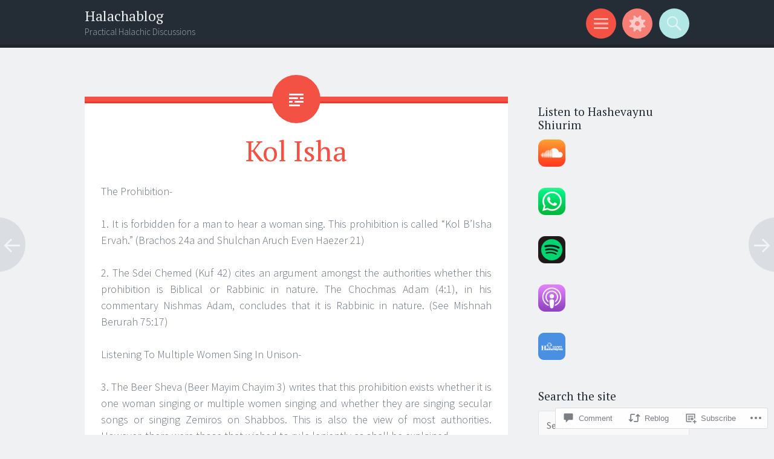

--- FILE ---
content_type: text/html; charset=UTF-8
request_url: https://halachablog.com/2016/06/03/kol-isha/
body_size: 25844
content:
<!DOCTYPE html>
<html lang="en">
<head>
<meta charset="UTF-8">
<meta name="viewport" content="width=device-width, initial-scale=1">
<link rel="profile" href="http://gmpg.org/xfn/11">
<link rel="pingback" href="https://halachablog.com/xmlrpc.php">

<title>Kol Isha &#8211; Halachablog</title>
<meta name='robots' content='max-image-preview:large' />

<!-- Async WordPress.com Remote Login -->
<script id="wpcom_remote_login_js">
var wpcom_remote_login_extra_auth = '';
function wpcom_remote_login_remove_dom_node_id( element_id ) {
	var dom_node = document.getElementById( element_id );
	if ( dom_node ) { dom_node.parentNode.removeChild( dom_node ); }
}
function wpcom_remote_login_remove_dom_node_classes( class_name ) {
	var dom_nodes = document.querySelectorAll( '.' + class_name );
	for ( var i = 0; i < dom_nodes.length; i++ ) {
		dom_nodes[ i ].parentNode.removeChild( dom_nodes[ i ] );
	}
}
function wpcom_remote_login_final_cleanup() {
	wpcom_remote_login_remove_dom_node_classes( "wpcom_remote_login_msg" );
	wpcom_remote_login_remove_dom_node_id( "wpcom_remote_login_key" );
	wpcom_remote_login_remove_dom_node_id( "wpcom_remote_login_validate" );
	wpcom_remote_login_remove_dom_node_id( "wpcom_remote_login_js" );
	wpcom_remote_login_remove_dom_node_id( "wpcom_request_access_iframe" );
	wpcom_remote_login_remove_dom_node_id( "wpcom_request_access_styles" );
}

// Watch for messages back from the remote login
window.addEventListener( "message", function( e ) {
	if ( e.origin === "https://r-login.wordpress.com" ) {
		var data = {};
		try {
			data = JSON.parse( e.data );
		} catch( e ) {
			wpcom_remote_login_final_cleanup();
			return;
		}

		if ( data.msg === 'LOGIN' ) {
			// Clean up the login check iframe
			wpcom_remote_login_remove_dom_node_id( "wpcom_remote_login_key" );

			var id_regex = new RegExp( /^[0-9]+$/ );
			var token_regex = new RegExp( /^.*|.*|.*$/ );
			if (
				token_regex.test( data.token )
				&& id_regex.test( data.wpcomid )
			) {
				// We have everything we need to ask for a login
				var script = document.createElement( "script" );
				script.setAttribute( "id", "wpcom_remote_login_validate" );
				script.src = '/remote-login.php?wpcom_remote_login=validate'
					+ '&wpcomid=' + data.wpcomid
					+ '&token=' + encodeURIComponent( data.token )
					+ '&host=' + window.location.protocol
					+ '//' + window.location.hostname
					+ '&postid=584'
					+ '&is_singular=1';
				document.body.appendChild( script );
			}

			return;
		}

		// Safari ITP, not logged in, so redirect
		if ( data.msg === 'LOGIN-REDIRECT' ) {
			window.location = 'https://wordpress.com/log-in?redirect_to=' + window.location.href;
			return;
		}

		// Safari ITP, storage access failed, remove the request
		if ( data.msg === 'LOGIN-REMOVE' ) {
			var css_zap = 'html { -webkit-transition: margin-top 1s; transition: margin-top 1s; } /* 9001 */ html { margin-top: 0 !important; } * html body { margin-top: 0 !important; } @media screen and ( max-width: 782px ) { html { margin-top: 0 !important; } * html body { margin-top: 0 !important; } }';
			var style_zap = document.createElement( 'style' );
			style_zap.type = 'text/css';
			style_zap.appendChild( document.createTextNode( css_zap ) );
			document.body.appendChild( style_zap );

			var e = document.getElementById( 'wpcom_request_access_iframe' );
			e.parentNode.removeChild( e );

			document.cookie = 'wordpress_com_login_access=denied; path=/; max-age=31536000';

			return;
		}

		// Safari ITP
		if ( data.msg === 'REQUEST_ACCESS' ) {
			console.log( 'request access: safari' );

			// Check ITP iframe enable/disable knob
			if ( wpcom_remote_login_extra_auth !== 'safari_itp_iframe' ) {
				return;
			}

			// If we are in a "private window" there is no ITP.
			var private_window = false;
			try {
				var opendb = window.openDatabase( null, null, null, null );
			} catch( e ) {
				private_window = true;
			}

			if ( private_window ) {
				console.log( 'private window' );
				return;
			}

			var iframe = document.createElement( 'iframe' );
			iframe.id = 'wpcom_request_access_iframe';
			iframe.setAttribute( 'scrolling', 'no' );
			iframe.setAttribute( 'sandbox', 'allow-storage-access-by-user-activation allow-scripts allow-same-origin allow-top-navigation-by-user-activation' );
			iframe.src = 'https://r-login.wordpress.com/remote-login.php?wpcom_remote_login=request_access&origin=' + encodeURIComponent( data.origin ) + '&wpcomid=' + encodeURIComponent( data.wpcomid );

			var css = 'html { -webkit-transition: margin-top 1s; transition: margin-top 1s; } /* 9001 */ html { margin-top: 46px !important; } * html body { margin-top: 46px !important; } @media screen and ( max-width: 660px ) { html { margin-top: 71px !important; } * html body { margin-top: 71px !important; } #wpcom_request_access_iframe { display: block; height: 71px !important; } } #wpcom_request_access_iframe { border: 0px; height: 46px; position: fixed; top: 0; left: 0; width: 100%; min-width: 100%; z-index: 99999; background: #23282d; } ';

			var style = document.createElement( 'style' );
			style.type = 'text/css';
			style.id = 'wpcom_request_access_styles';
			style.appendChild( document.createTextNode( css ) );
			document.body.appendChild( style );

			document.body.appendChild( iframe );
		}

		if ( data.msg === 'DONE' ) {
			wpcom_remote_login_final_cleanup();
		}
	}
}, false );

// Inject the remote login iframe after the page has had a chance to load
// more critical resources
window.addEventListener( "DOMContentLoaded", function( e ) {
	var iframe = document.createElement( "iframe" );
	iframe.style.display = "none";
	iframe.setAttribute( "scrolling", "no" );
	iframe.setAttribute( "id", "wpcom_remote_login_key" );
	iframe.src = "https://r-login.wordpress.com/remote-login.php"
		+ "?wpcom_remote_login=key"
		+ "&origin=aHR0cHM6Ly9oYWxhY2hhYmxvZy5jb20%3D"
		+ "&wpcomid=78245586"
		+ "&time=" + Math.floor( Date.now() / 1000 );
	document.body.appendChild( iframe );
}, false );
</script>
<link rel='dns-prefetch' href='//s0.wp.com' />
<link rel='dns-prefetch' href='//widgets.wp.com' />
<link rel='dns-prefetch' href='//wordpress.com' />
<link rel='dns-prefetch' href='//fonts-api.wp.com' />
<link rel="alternate" type="application/rss+xml" title="Halachablog &raquo; Feed" href="https://halachablog.com/feed/" />
<link rel="alternate" type="application/rss+xml" title="Halachablog &raquo; Comments Feed" href="https://halachablog.com/comments/feed/" />
<link rel="alternate" type="application/rss+xml" title="Halachablog &raquo; Kol Isha Comments Feed" href="https://halachablog.com/2016/06/03/kol-isha/feed/" />
	<script type="text/javascript">
		/* <![CDATA[ */
		function addLoadEvent(func) {
			var oldonload = window.onload;
			if (typeof window.onload != 'function') {
				window.onload = func;
			} else {
				window.onload = function () {
					oldonload();
					func();
				}
			}
		}
		/* ]]> */
	</script>
	<link crossorigin='anonymous' rel='stylesheet' id='all-css-0-1' href='/_static/??-eJxtzEkKgDAMQNELWYNjcSGeRdog1Q7BpHh9UQRBXD74fDhImRQFo0DIinxeXGRYUWg222PgHCEkmz0y7OhnQasosXxUGuYC/o/ebfh+b135FMZKd02th77t1hMpiDR+&cssminify=yes' type='text/css' media='all' />
<style id='wp-emoji-styles-inline-css'>

	img.wp-smiley, img.emoji {
		display: inline !important;
		border: none !important;
		box-shadow: none !important;
		height: 1em !important;
		width: 1em !important;
		margin: 0 0.07em !important;
		vertical-align: -0.1em !important;
		background: none !important;
		padding: 0 !important;
	}
/*# sourceURL=wp-emoji-styles-inline-css */
</style>
<link crossorigin='anonymous' rel='stylesheet' id='all-css-2-1' href='/wp-content/plugins/gutenberg-core/v22.2.0/build/styles/block-library/style.css?m=1764855221i&cssminify=yes' type='text/css' media='all' />
<style id='wp-block-library-inline-css'>
.has-text-align-justify {
	text-align:justify;
}
.has-text-align-justify{text-align:justify;}

/*# sourceURL=wp-block-library-inline-css */
</style><style id='global-styles-inline-css'>
:root{--wp--preset--aspect-ratio--square: 1;--wp--preset--aspect-ratio--4-3: 4/3;--wp--preset--aspect-ratio--3-4: 3/4;--wp--preset--aspect-ratio--3-2: 3/2;--wp--preset--aspect-ratio--2-3: 2/3;--wp--preset--aspect-ratio--16-9: 16/9;--wp--preset--aspect-ratio--9-16: 9/16;--wp--preset--color--black: #000000;--wp--preset--color--cyan-bluish-gray: #abb8c3;--wp--preset--color--white: #ffffff;--wp--preset--color--pale-pink: #f78da7;--wp--preset--color--vivid-red: #cf2e2e;--wp--preset--color--luminous-vivid-orange: #ff6900;--wp--preset--color--luminous-vivid-amber: #fcb900;--wp--preset--color--light-green-cyan: #7bdcb5;--wp--preset--color--vivid-green-cyan: #00d084;--wp--preset--color--pale-cyan-blue: #8ed1fc;--wp--preset--color--vivid-cyan-blue: #0693e3;--wp--preset--color--vivid-purple: #9b51e0;--wp--preset--gradient--vivid-cyan-blue-to-vivid-purple: linear-gradient(135deg,rgb(6,147,227) 0%,rgb(155,81,224) 100%);--wp--preset--gradient--light-green-cyan-to-vivid-green-cyan: linear-gradient(135deg,rgb(122,220,180) 0%,rgb(0,208,130) 100%);--wp--preset--gradient--luminous-vivid-amber-to-luminous-vivid-orange: linear-gradient(135deg,rgb(252,185,0) 0%,rgb(255,105,0) 100%);--wp--preset--gradient--luminous-vivid-orange-to-vivid-red: linear-gradient(135deg,rgb(255,105,0) 0%,rgb(207,46,46) 100%);--wp--preset--gradient--very-light-gray-to-cyan-bluish-gray: linear-gradient(135deg,rgb(238,238,238) 0%,rgb(169,184,195) 100%);--wp--preset--gradient--cool-to-warm-spectrum: linear-gradient(135deg,rgb(74,234,220) 0%,rgb(151,120,209) 20%,rgb(207,42,186) 40%,rgb(238,44,130) 60%,rgb(251,105,98) 80%,rgb(254,248,76) 100%);--wp--preset--gradient--blush-light-purple: linear-gradient(135deg,rgb(255,206,236) 0%,rgb(152,150,240) 100%);--wp--preset--gradient--blush-bordeaux: linear-gradient(135deg,rgb(254,205,165) 0%,rgb(254,45,45) 50%,rgb(107,0,62) 100%);--wp--preset--gradient--luminous-dusk: linear-gradient(135deg,rgb(255,203,112) 0%,rgb(199,81,192) 50%,rgb(65,88,208) 100%);--wp--preset--gradient--pale-ocean: linear-gradient(135deg,rgb(255,245,203) 0%,rgb(182,227,212) 50%,rgb(51,167,181) 100%);--wp--preset--gradient--electric-grass: linear-gradient(135deg,rgb(202,248,128) 0%,rgb(113,206,126) 100%);--wp--preset--gradient--midnight: linear-gradient(135deg,rgb(2,3,129) 0%,rgb(40,116,252) 100%);--wp--preset--font-size--small: 13px;--wp--preset--font-size--medium: 20px;--wp--preset--font-size--large: 36px;--wp--preset--font-size--x-large: 42px;--wp--preset--font-family--albert-sans: 'Albert Sans', sans-serif;--wp--preset--font-family--alegreya: Alegreya, serif;--wp--preset--font-family--arvo: Arvo, serif;--wp--preset--font-family--bodoni-moda: 'Bodoni Moda', serif;--wp--preset--font-family--bricolage-grotesque: 'Bricolage Grotesque', sans-serif;--wp--preset--font-family--cabin: Cabin, sans-serif;--wp--preset--font-family--chivo: Chivo, sans-serif;--wp--preset--font-family--commissioner: Commissioner, sans-serif;--wp--preset--font-family--cormorant: Cormorant, serif;--wp--preset--font-family--courier-prime: 'Courier Prime', monospace;--wp--preset--font-family--crimson-pro: 'Crimson Pro', serif;--wp--preset--font-family--dm-mono: 'DM Mono', monospace;--wp--preset--font-family--dm-sans: 'DM Sans', sans-serif;--wp--preset--font-family--dm-serif-display: 'DM Serif Display', serif;--wp--preset--font-family--domine: Domine, serif;--wp--preset--font-family--eb-garamond: 'EB Garamond', serif;--wp--preset--font-family--epilogue: Epilogue, sans-serif;--wp--preset--font-family--fahkwang: Fahkwang, sans-serif;--wp--preset--font-family--figtree: Figtree, sans-serif;--wp--preset--font-family--fira-sans: 'Fira Sans', sans-serif;--wp--preset--font-family--fjalla-one: 'Fjalla One', sans-serif;--wp--preset--font-family--fraunces: Fraunces, serif;--wp--preset--font-family--gabarito: Gabarito, system-ui;--wp--preset--font-family--ibm-plex-mono: 'IBM Plex Mono', monospace;--wp--preset--font-family--ibm-plex-sans: 'IBM Plex Sans', sans-serif;--wp--preset--font-family--ibarra-real-nova: 'Ibarra Real Nova', serif;--wp--preset--font-family--instrument-serif: 'Instrument Serif', serif;--wp--preset--font-family--inter: Inter, sans-serif;--wp--preset--font-family--josefin-sans: 'Josefin Sans', sans-serif;--wp--preset--font-family--jost: Jost, sans-serif;--wp--preset--font-family--libre-baskerville: 'Libre Baskerville', serif;--wp--preset--font-family--libre-franklin: 'Libre Franklin', sans-serif;--wp--preset--font-family--literata: Literata, serif;--wp--preset--font-family--lora: Lora, serif;--wp--preset--font-family--merriweather: Merriweather, serif;--wp--preset--font-family--montserrat: Montserrat, sans-serif;--wp--preset--font-family--newsreader: Newsreader, serif;--wp--preset--font-family--noto-sans-mono: 'Noto Sans Mono', sans-serif;--wp--preset--font-family--nunito: Nunito, sans-serif;--wp--preset--font-family--open-sans: 'Open Sans', sans-serif;--wp--preset--font-family--overpass: Overpass, sans-serif;--wp--preset--font-family--pt-serif: 'PT Serif', serif;--wp--preset--font-family--petrona: Petrona, serif;--wp--preset--font-family--piazzolla: Piazzolla, serif;--wp--preset--font-family--playfair-display: 'Playfair Display', serif;--wp--preset--font-family--plus-jakarta-sans: 'Plus Jakarta Sans', sans-serif;--wp--preset--font-family--poppins: Poppins, sans-serif;--wp--preset--font-family--raleway: Raleway, sans-serif;--wp--preset--font-family--roboto: Roboto, sans-serif;--wp--preset--font-family--roboto-slab: 'Roboto Slab', serif;--wp--preset--font-family--rubik: Rubik, sans-serif;--wp--preset--font-family--rufina: Rufina, serif;--wp--preset--font-family--sora: Sora, sans-serif;--wp--preset--font-family--source-sans-3: 'Source Sans 3', sans-serif;--wp--preset--font-family--source-serif-4: 'Source Serif 4', serif;--wp--preset--font-family--space-mono: 'Space Mono', monospace;--wp--preset--font-family--syne: Syne, sans-serif;--wp--preset--font-family--texturina: Texturina, serif;--wp--preset--font-family--urbanist: Urbanist, sans-serif;--wp--preset--font-family--work-sans: 'Work Sans', sans-serif;--wp--preset--spacing--20: 0.44rem;--wp--preset--spacing--30: 0.67rem;--wp--preset--spacing--40: 1rem;--wp--preset--spacing--50: 1.5rem;--wp--preset--spacing--60: 2.25rem;--wp--preset--spacing--70: 3.38rem;--wp--preset--spacing--80: 5.06rem;--wp--preset--shadow--natural: 6px 6px 9px rgba(0, 0, 0, 0.2);--wp--preset--shadow--deep: 12px 12px 50px rgba(0, 0, 0, 0.4);--wp--preset--shadow--sharp: 6px 6px 0px rgba(0, 0, 0, 0.2);--wp--preset--shadow--outlined: 6px 6px 0px -3px rgb(255, 255, 255), 6px 6px rgb(0, 0, 0);--wp--preset--shadow--crisp: 6px 6px 0px rgb(0, 0, 0);}:where(.is-layout-flex){gap: 0.5em;}:where(.is-layout-grid){gap: 0.5em;}body .is-layout-flex{display: flex;}.is-layout-flex{flex-wrap: wrap;align-items: center;}.is-layout-flex > :is(*, div){margin: 0;}body .is-layout-grid{display: grid;}.is-layout-grid > :is(*, div){margin: 0;}:where(.wp-block-columns.is-layout-flex){gap: 2em;}:where(.wp-block-columns.is-layout-grid){gap: 2em;}:where(.wp-block-post-template.is-layout-flex){gap: 1.25em;}:where(.wp-block-post-template.is-layout-grid){gap: 1.25em;}.has-black-color{color: var(--wp--preset--color--black) !important;}.has-cyan-bluish-gray-color{color: var(--wp--preset--color--cyan-bluish-gray) !important;}.has-white-color{color: var(--wp--preset--color--white) !important;}.has-pale-pink-color{color: var(--wp--preset--color--pale-pink) !important;}.has-vivid-red-color{color: var(--wp--preset--color--vivid-red) !important;}.has-luminous-vivid-orange-color{color: var(--wp--preset--color--luminous-vivid-orange) !important;}.has-luminous-vivid-amber-color{color: var(--wp--preset--color--luminous-vivid-amber) !important;}.has-light-green-cyan-color{color: var(--wp--preset--color--light-green-cyan) !important;}.has-vivid-green-cyan-color{color: var(--wp--preset--color--vivid-green-cyan) !important;}.has-pale-cyan-blue-color{color: var(--wp--preset--color--pale-cyan-blue) !important;}.has-vivid-cyan-blue-color{color: var(--wp--preset--color--vivid-cyan-blue) !important;}.has-vivid-purple-color{color: var(--wp--preset--color--vivid-purple) !important;}.has-black-background-color{background-color: var(--wp--preset--color--black) !important;}.has-cyan-bluish-gray-background-color{background-color: var(--wp--preset--color--cyan-bluish-gray) !important;}.has-white-background-color{background-color: var(--wp--preset--color--white) !important;}.has-pale-pink-background-color{background-color: var(--wp--preset--color--pale-pink) !important;}.has-vivid-red-background-color{background-color: var(--wp--preset--color--vivid-red) !important;}.has-luminous-vivid-orange-background-color{background-color: var(--wp--preset--color--luminous-vivid-orange) !important;}.has-luminous-vivid-amber-background-color{background-color: var(--wp--preset--color--luminous-vivid-amber) !important;}.has-light-green-cyan-background-color{background-color: var(--wp--preset--color--light-green-cyan) !important;}.has-vivid-green-cyan-background-color{background-color: var(--wp--preset--color--vivid-green-cyan) !important;}.has-pale-cyan-blue-background-color{background-color: var(--wp--preset--color--pale-cyan-blue) !important;}.has-vivid-cyan-blue-background-color{background-color: var(--wp--preset--color--vivid-cyan-blue) !important;}.has-vivid-purple-background-color{background-color: var(--wp--preset--color--vivid-purple) !important;}.has-black-border-color{border-color: var(--wp--preset--color--black) !important;}.has-cyan-bluish-gray-border-color{border-color: var(--wp--preset--color--cyan-bluish-gray) !important;}.has-white-border-color{border-color: var(--wp--preset--color--white) !important;}.has-pale-pink-border-color{border-color: var(--wp--preset--color--pale-pink) !important;}.has-vivid-red-border-color{border-color: var(--wp--preset--color--vivid-red) !important;}.has-luminous-vivid-orange-border-color{border-color: var(--wp--preset--color--luminous-vivid-orange) !important;}.has-luminous-vivid-amber-border-color{border-color: var(--wp--preset--color--luminous-vivid-amber) !important;}.has-light-green-cyan-border-color{border-color: var(--wp--preset--color--light-green-cyan) !important;}.has-vivid-green-cyan-border-color{border-color: var(--wp--preset--color--vivid-green-cyan) !important;}.has-pale-cyan-blue-border-color{border-color: var(--wp--preset--color--pale-cyan-blue) !important;}.has-vivid-cyan-blue-border-color{border-color: var(--wp--preset--color--vivid-cyan-blue) !important;}.has-vivid-purple-border-color{border-color: var(--wp--preset--color--vivid-purple) !important;}.has-vivid-cyan-blue-to-vivid-purple-gradient-background{background: var(--wp--preset--gradient--vivid-cyan-blue-to-vivid-purple) !important;}.has-light-green-cyan-to-vivid-green-cyan-gradient-background{background: var(--wp--preset--gradient--light-green-cyan-to-vivid-green-cyan) !important;}.has-luminous-vivid-amber-to-luminous-vivid-orange-gradient-background{background: var(--wp--preset--gradient--luminous-vivid-amber-to-luminous-vivid-orange) !important;}.has-luminous-vivid-orange-to-vivid-red-gradient-background{background: var(--wp--preset--gradient--luminous-vivid-orange-to-vivid-red) !important;}.has-very-light-gray-to-cyan-bluish-gray-gradient-background{background: var(--wp--preset--gradient--very-light-gray-to-cyan-bluish-gray) !important;}.has-cool-to-warm-spectrum-gradient-background{background: var(--wp--preset--gradient--cool-to-warm-spectrum) !important;}.has-blush-light-purple-gradient-background{background: var(--wp--preset--gradient--blush-light-purple) !important;}.has-blush-bordeaux-gradient-background{background: var(--wp--preset--gradient--blush-bordeaux) !important;}.has-luminous-dusk-gradient-background{background: var(--wp--preset--gradient--luminous-dusk) !important;}.has-pale-ocean-gradient-background{background: var(--wp--preset--gradient--pale-ocean) !important;}.has-electric-grass-gradient-background{background: var(--wp--preset--gradient--electric-grass) !important;}.has-midnight-gradient-background{background: var(--wp--preset--gradient--midnight) !important;}.has-small-font-size{font-size: var(--wp--preset--font-size--small) !important;}.has-medium-font-size{font-size: var(--wp--preset--font-size--medium) !important;}.has-large-font-size{font-size: var(--wp--preset--font-size--large) !important;}.has-x-large-font-size{font-size: var(--wp--preset--font-size--x-large) !important;}.has-albert-sans-font-family{font-family: var(--wp--preset--font-family--albert-sans) !important;}.has-alegreya-font-family{font-family: var(--wp--preset--font-family--alegreya) !important;}.has-arvo-font-family{font-family: var(--wp--preset--font-family--arvo) !important;}.has-bodoni-moda-font-family{font-family: var(--wp--preset--font-family--bodoni-moda) !important;}.has-bricolage-grotesque-font-family{font-family: var(--wp--preset--font-family--bricolage-grotesque) !important;}.has-cabin-font-family{font-family: var(--wp--preset--font-family--cabin) !important;}.has-chivo-font-family{font-family: var(--wp--preset--font-family--chivo) !important;}.has-commissioner-font-family{font-family: var(--wp--preset--font-family--commissioner) !important;}.has-cormorant-font-family{font-family: var(--wp--preset--font-family--cormorant) !important;}.has-courier-prime-font-family{font-family: var(--wp--preset--font-family--courier-prime) !important;}.has-crimson-pro-font-family{font-family: var(--wp--preset--font-family--crimson-pro) !important;}.has-dm-mono-font-family{font-family: var(--wp--preset--font-family--dm-mono) !important;}.has-dm-sans-font-family{font-family: var(--wp--preset--font-family--dm-sans) !important;}.has-dm-serif-display-font-family{font-family: var(--wp--preset--font-family--dm-serif-display) !important;}.has-domine-font-family{font-family: var(--wp--preset--font-family--domine) !important;}.has-eb-garamond-font-family{font-family: var(--wp--preset--font-family--eb-garamond) !important;}.has-epilogue-font-family{font-family: var(--wp--preset--font-family--epilogue) !important;}.has-fahkwang-font-family{font-family: var(--wp--preset--font-family--fahkwang) !important;}.has-figtree-font-family{font-family: var(--wp--preset--font-family--figtree) !important;}.has-fira-sans-font-family{font-family: var(--wp--preset--font-family--fira-sans) !important;}.has-fjalla-one-font-family{font-family: var(--wp--preset--font-family--fjalla-one) !important;}.has-fraunces-font-family{font-family: var(--wp--preset--font-family--fraunces) !important;}.has-gabarito-font-family{font-family: var(--wp--preset--font-family--gabarito) !important;}.has-ibm-plex-mono-font-family{font-family: var(--wp--preset--font-family--ibm-plex-mono) !important;}.has-ibm-plex-sans-font-family{font-family: var(--wp--preset--font-family--ibm-plex-sans) !important;}.has-ibarra-real-nova-font-family{font-family: var(--wp--preset--font-family--ibarra-real-nova) !important;}.has-instrument-serif-font-family{font-family: var(--wp--preset--font-family--instrument-serif) !important;}.has-inter-font-family{font-family: var(--wp--preset--font-family--inter) !important;}.has-josefin-sans-font-family{font-family: var(--wp--preset--font-family--josefin-sans) !important;}.has-jost-font-family{font-family: var(--wp--preset--font-family--jost) !important;}.has-libre-baskerville-font-family{font-family: var(--wp--preset--font-family--libre-baskerville) !important;}.has-libre-franklin-font-family{font-family: var(--wp--preset--font-family--libre-franklin) !important;}.has-literata-font-family{font-family: var(--wp--preset--font-family--literata) !important;}.has-lora-font-family{font-family: var(--wp--preset--font-family--lora) !important;}.has-merriweather-font-family{font-family: var(--wp--preset--font-family--merriweather) !important;}.has-montserrat-font-family{font-family: var(--wp--preset--font-family--montserrat) !important;}.has-newsreader-font-family{font-family: var(--wp--preset--font-family--newsreader) !important;}.has-noto-sans-mono-font-family{font-family: var(--wp--preset--font-family--noto-sans-mono) !important;}.has-nunito-font-family{font-family: var(--wp--preset--font-family--nunito) !important;}.has-open-sans-font-family{font-family: var(--wp--preset--font-family--open-sans) !important;}.has-overpass-font-family{font-family: var(--wp--preset--font-family--overpass) !important;}.has-pt-serif-font-family{font-family: var(--wp--preset--font-family--pt-serif) !important;}.has-petrona-font-family{font-family: var(--wp--preset--font-family--petrona) !important;}.has-piazzolla-font-family{font-family: var(--wp--preset--font-family--piazzolla) !important;}.has-playfair-display-font-family{font-family: var(--wp--preset--font-family--playfair-display) !important;}.has-plus-jakarta-sans-font-family{font-family: var(--wp--preset--font-family--plus-jakarta-sans) !important;}.has-poppins-font-family{font-family: var(--wp--preset--font-family--poppins) !important;}.has-raleway-font-family{font-family: var(--wp--preset--font-family--raleway) !important;}.has-roboto-font-family{font-family: var(--wp--preset--font-family--roboto) !important;}.has-roboto-slab-font-family{font-family: var(--wp--preset--font-family--roboto-slab) !important;}.has-rubik-font-family{font-family: var(--wp--preset--font-family--rubik) !important;}.has-rufina-font-family{font-family: var(--wp--preset--font-family--rufina) !important;}.has-sora-font-family{font-family: var(--wp--preset--font-family--sora) !important;}.has-source-sans-3-font-family{font-family: var(--wp--preset--font-family--source-sans-3) !important;}.has-source-serif-4-font-family{font-family: var(--wp--preset--font-family--source-serif-4) !important;}.has-space-mono-font-family{font-family: var(--wp--preset--font-family--space-mono) !important;}.has-syne-font-family{font-family: var(--wp--preset--font-family--syne) !important;}.has-texturina-font-family{font-family: var(--wp--preset--font-family--texturina) !important;}.has-urbanist-font-family{font-family: var(--wp--preset--font-family--urbanist) !important;}.has-work-sans-font-family{font-family: var(--wp--preset--font-family--work-sans) !important;}
/*# sourceURL=global-styles-inline-css */
</style>

<style id='classic-theme-styles-inline-css'>
/*! This file is auto-generated */
.wp-block-button__link{color:#fff;background-color:#32373c;border-radius:9999px;box-shadow:none;text-decoration:none;padding:calc(.667em + 2px) calc(1.333em + 2px);font-size:1.125em}.wp-block-file__button{background:#32373c;color:#fff;text-decoration:none}
/*# sourceURL=/wp-includes/css/classic-themes.min.css */
</style>
<link crossorigin='anonymous' rel='stylesheet' id='all-css-4-1' href='/_static/??-eJx9jksOwjAMRC9EsEAtnwXiKCgfC1LqJIqd9vq4qtgAYmPJM/PsgbkYn5NgEqBmytjuMTH4XFF1KlZAE4QhWhyRNLb1zBv4jc1FGeNcqchsdFJsZOShIP/jBpRi/dOotJ5YDeCW3t5twhRyBdskkxWJ/osCrh5ci2OACavTzyoulflzX7pc6bI7Hk777tx1/fACNXxjkA==&cssminify=yes' type='text/css' media='all' />
<link rel='stylesheet' id='verbum-gutenberg-css-css' href='https://widgets.wp.com/verbum-block-editor/block-editor.css?ver=1738686361' media='all' />
<link crossorigin='anonymous' rel='stylesheet' id='all-css-6-1' href='/_static/??/wp-content/mu-plugins/comment-likes/css/comment-likes.css,/i/noticons/noticons.css,/wp-content/themes/pub/sorbet/style.css?m=1741693343j&cssminify=yes' type='text/css' media='all' />
<link rel='stylesheet' id='sorbet-fonts-css' href='https://fonts-api.wp.com/css?family=Source+Sans+Pro%3A300%2C400%2C700%2C300italic%2C400italic%2C700italic%7CPT+Serif%3A400%2C700%2C400italic%2C700italic&#038;subset=latin%2Clatin-ext' media='all' />
<link crossorigin='anonymous' rel='stylesheet' id='all-css-8-1' href='/_static/??-eJx9jksKAjEQRC9kbPyMgwvxKJKENmZMukO6w+DtjeBiRHFXD+oVBXMxnkmRFHIzJbUQSWBCLdbf3wzSCC6RPAQkrLEL8juuvcgKFpt6w4wCpTkQrg4VRB8JzVw856/24kFFlzj0GKC3FvhPCsgmsbcamT7AXJON9aWe82kzDrvteDzsh+kJvTJfeA==&cssminify=yes' type='text/css' media='all' />
<link crossorigin='anonymous' rel='stylesheet' id='print-css-9-1' href='/wp-content/mu-plugins/global-print/global-print.css?m=1465851035i&cssminify=yes' type='text/css' media='print' />
<style id='jetpack-global-styles-frontend-style-inline-css'>
:root { --font-headings: unset; --font-base: unset; --font-headings-default: -apple-system,BlinkMacSystemFont,"Segoe UI",Roboto,Oxygen-Sans,Ubuntu,Cantarell,"Helvetica Neue",sans-serif; --font-base-default: -apple-system,BlinkMacSystemFont,"Segoe UI",Roboto,Oxygen-Sans,Ubuntu,Cantarell,"Helvetica Neue",sans-serif;}
/*# sourceURL=jetpack-global-styles-frontend-style-inline-css */
</style>
<link crossorigin='anonymous' rel='stylesheet' id='all-css-12-1' href='/_static/??-eJyNjcsKAjEMRX/IGtQZBxfip0hMS9sxTYppGfx7H7gRN+7ugcs5sFRHKi1Ig9Jd5R6zGMyhVaTrh8G6QFHfORhYwlvw6P39PbPENZmt4G/ROQuBKWVkxxrVvuBH1lIoz2waILJekF+HUzlupnG3nQ77YZwfuRJIaQ==&cssminify=yes' type='text/css' media='all' />
<script type="text/javascript" id="jetpack_related-posts-js-extra">
/* <![CDATA[ */
var related_posts_js_options = {"post_heading":"h4"};
//# sourceURL=jetpack_related-posts-js-extra
/* ]]> */
</script>
<script type="text/javascript" id="wpcom-actionbar-placeholder-js-extra">
/* <![CDATA[ */
var actionbardata = {"siteID":"78245586","postID":"584","siteURL":"https://halachablog.com","xhrURL":"https://halachablog.com/wp-admin/admin-ajax.php","nonce":"a341b530e9","isLoggedIn":"","statusMessage":"","subsEmailDefault":"instantly","proxyScriptUrl":"https://s0.wp.com/wp-content/js/wpcom-proxy-request.js?m=1513050504i&amp;ver=20211021","shortlink":"https://wp.me/p5ijfA-9q","i18n":{"followedText":"New posts from this site will now appear in your \u003Ca href=\"https://wordpress.com/reader\"\u003EReader\u003C/a\u003E","foldBar":"Collapse this bar","unfoldBar":"Expand this bar","shortLinkCopied":"Shortlink copied to clipboard."}};
//# sourceURL=wpcom-actionbar-placeholder-js-extra
/* ]]> */
</script>
<script type="text/javascript" id="jetpack-mu-wpcom-settings-js-before">
/* <![CDATA[ */
var JETPACK_MU_WPCOM_SETTINGS = {"assetsUrl":"https://s0.wp.com/wp-content/mu-plugins/jetpack-mu-wpcom-plugin/sun/jetpack_vendor/automattic/jetpack-mu-wpcom/src/build/"};
//# sourceURL=jetpack-mu-wpcom-settings-js-before
/* ]]> */
</script>
<script crossorigin='anonymous' type='text/javascript'  src='/_static/??-eJx1jcEOwiAQRH9IunJo2ovxU0yFTQPCguyS2r8XE0zqwdNkMi9vYMvKJBIkgVhVDnV1xOBR8mIevQNXgpsjA/fqgoWCYRG0KicW/m1DdDR4PsHB6xsTROWSXvt3a7JQLfJn9M+KZe9xFPyFVHRraacdvsaLnsbxrPU0z/4NC+ROAA=='></script>
<script type="text/javascript" id="rlt-proxy-js-after">
/* <![CDATA[ */
	rltInitialize( {"token":null,"iframeOrigins":["https:\/\/widgets.wp.com"]} );
//# sourceURL=rlt-proxy-js-after
/* ]]> */
</script>
<link rel="EditURI" type="application/rsd+xml" title="RSD" href="https://halachablog.wordpress.com/xmlrpc.php?rsd" />
<meta name="generator" content="WordPress.com" />
<link rel="canonical" href="https://halachablog.com/2016/06/03/kol-isha/" />
<link rel='shortlink' href='https://wp.me/p5ijfA-9q' />
<link rel="alternate" type="application/json+oembed" href="https://public-api.wordpress.com/oembed/?format=json&amp;url=https%3A%2F%2Fhalachablog.com%2F2016%2F06%2F03%2Fkol-isha%2F&amp;for=wpcom-auto-discovery" /><link rel="alternate" type="application/xml+oembed" href="https://public-api.wordpress.com/oembed/?format=xml&amp;url=https%3A%2F%2Fhalachablog.com%2F2016%2F06%2F03%2Fkol-isha%2F&amp;for=wpcom-auto-discovery" />
<!-- Jetpack Open Graph Tags -->
<meta property="og:type" content="article" />
<meta property="og:title" content="Kol Isha" />
<meta property="og:url" content="https://halachablog.com/2016/06/03/kol-isha/" />
<meta property="og:description" content="The Prohibition- 1. It is forbidden for a man to hear a woman sing. This prohibition is called “Kol B’Isha Ervah.” (Brachos 24a and Shulchan Aruch Even Haezer 21) 2. The Sdei Chemed (Kuf 42) cites …" />
<meta property="article:published_time" content="2016-06-03T16:15:38+00:00" />
<meta property="article:modified_time" content="2016-06-03T16:16:33+00:00" />
<meta property="og:site_name" content="Halachablog" />
<meta property="og:image" content="https://s0.wp.com/i/blank.jpg?m=1383295312i" />
<meta property="og:image:width" content="200" />
<meta property="og:image:height" content="200" />
<meta property="og:image:alt" content="" />
<meta property="og:locale" content="en_US" />
<meta property="article:publisher" content="https://www.facebook.com/WordPresscom" />
<meta name="twitter:text:title" content="Kol Isha" />
<meta name="twitter:card" content="summary" />

<!-- End Jetpack Open Graph Tags -->
<link rel="shortcut icon" type="image/x-icon" href="https://s0.wp.com/i/favicon.ico?m=1713425267i" sizes="16x16 24x24 32x32 48x48" />
<link rel="icon" type="image/x-icon" href="https://s0.wp.com/i/favicon.ico?m=1713425267i" sizes="16x16 24x24 32x32 48x48" />
<link rel="apple-touch-icon" href="https://s0.wp.com/i/webclip.png?m=1713868326i" />
<link rel='openid.server' href='https://halachablog.com/?openidserver=1' />
<link rel='openid.delegate' href='https://halachablog.com/' />
<link rel="search" type="application/opensearchdescription+xml" href="https://halachablog.com/osd.xml" title="Halachablog" />
<link rel="search" type="application/opensearchdescription+xml" href="https://s1.wp.com/opensearch.xml" title="WordPress.com" />
<meta name="theme-color" content="#f0f1f3" />
<style type="text/css">.recentcomments a{display:inline !important;padding:0 !important;margin:0 !important;}</style>		<style type="text/css">
			.recentcomments a {
				display: inline !important;
				padding: 0 !important;
				margin: 0 !important;
			}

			table.recentcommentsavatartop img.avatar, table.recentcommentsavatarend img.avatar {
				border: 0px;
				margin: 0;
			}

			table.recentcommentsavatartop a, table.recentcommentsavatarend a {
				border: 0px !important;
				background-color: transparent !important;
			}

			td.recentcommentsavatarend, td.recentcommentsavatartop {
				padding: 0px 0px 1px 0px;
				margin: 0px;
			}

			td.recentcommentstextend {
				border: none !important;
				padding: 0px 0px 2px 10px;
			}

			.rtl td.recentcommentstextend {
				padding: 0px 10px 2px 0px;
			}

			td.recentcommentstexttop {
				border: none;
				padding: 0px 0px 0px 10px;
			}

			.rtl td.recentcommentstexttop {
				padding: 0px 10px 0px 0px;
			}
		</style>
		<meta name="description" content="The Prohibition- 1. It is forbidden for a man to hear a woman sing. This prohibition is called “Kol B’Isha Ervah.” (Brachos 24a and Shulchan Aruch Even Haezer 21) 2. The Sdei Chemed (Kuf 42) cites an argument amongst the authorities whether this prohibition is Biblical or Rabbinic in nature. The Chochmas Adam (4:1), in&hellip;" />
<link crossorigin='anonymous' rel='stylesheet' id='all-css-0-3' href='/wp-content/mu-plugins/jetpack-plugin/sun/_inc/build/subscriptions/subscriptions.min.css?m=1753981412i&cssminify=yes' type='text/css' media='all' />
</head>

<body class="wp-singular post-template-default single single-post postid-584 single-format-standard wp-theme-pubsorbet customizer-styles-applied right-sidebar widgets-hidden jetpack-reblog-enabled">
<div id="page" class="hfeed site">
		<header id="masthead" class="site-header" role="banner">
				<div class="site-header-wrapper">
			<div class="site-branding">
				<h1 class="site-title"><a href="https://halachablog.com/" rel="home">Halachablog</a></h1>
				<h2 class="site-description">Practical Halachic Discussions</h2>
			</div>

			<div class="toggles">
				<div id="menu-toggle" class="toggle" title="Menu"><span class="screen-reader-text">Menu</span></div>
									<div id="sidebar-toggle" class="toggle" title="Widgets"><span class="screen-reader-text">Widgets</span></div>
												<div id="search-toggle" class="toggle" title="Search"><span class="screen-reader-text">Search</span></div>
			</div>
		</div>
	</header><!-- #masthead -->
	<div id="menu-toggle-nav" class="panel">
		<nav id="site-navigation" class="main-navigation" role="navigation">
			<a class="skip-link screen-reader-text" href="#content">Skip to content</a>

			<div class="menu"><ul>
<li ><a href="https://halachablog.com/">Home</a></li><li class="page_item page-item-1"><a href="https://halachablog.com/about/">About</a></li>
</ul></div>
		</nav><!-- #site-navigation -->
	</div>
				<div id="sidebar-toggle-nav" class="panel">
	<div class="widget-areas">
		<div class="widget-area">
			<aside id="search-3" class="widget widget_search"><form role="search" method="get" class="search-form" action="https://halachablog.com/">
	<label>
		<span class="screen-reader-text">Search for:</span>
		<input type="search" class="search-field" placeholder="Search &hellip;" value="" name="s">
	</label>
	<input type="submit" class="search-submit" value="Search">
</form>
</aside>
		<aside id="recent-posts-3" class="widget widget_recent_entries">
		<h1 class="widget-title">Recent Posts</h1>
		<ul>
											<li>
					<a href="https://halachablog.com/2025/09/01/the-proper-time-for-reciting-selichos/">The Proper Time For Reciting&nbsp;Selichos</a>
									</li>
											<li>
					<a href="https://halachablog.com/2025/04/07/ripping-ones-clothing-when-seeing-the-kotel/">Ripping One&#8217;s Clothing When Seeing The&nbsp;Kotel</a>
									</li>
											<li>
					<a href="https://halachablog.com/2024/05/08/link-to-shiur-on-the-laws-of-sefiras-haomer/">Link To Shiur On The Laws of Sefiras&nbsp;Haomer</a>
									</li>
											<li>
					<a href="https://halachablog.com/2024/03/13/may-a-sinner-serve-as-the-chazzan/">May A Sinner Serve As The&nbsp;Chazzan</a>
									</li>
											<li>
					<a href="https://halachablog.com/2023/12/27/may-a-convert-recite-kaddish-for-his-non-jewish-parent-after-their-passing/">May A Convert Recite Kaddish For His Non-Jewish Parent After Their&nbsp;Passing</a>
									</li>
					</ul>

		</aside><aside id="recent-comments-3" class="widget widget_recent_comments"><h1 class="widget-title">Recent Comments</h1>				<table class="recentcommentsavatar" cellspacing="0" cellpadding="0" border="0">
					<tr><td title="Hashevaynu" class="recentcommentsavatartop" style="height:48px; width:48px;"><a href="https://halachablog.wordpress.com" rel="nofollow"><img referrerpolicy="no-referrer" alt='Hashevaynu&#039;s avatar' src='https://0.gravatar.com/avatar/c5d2075b72dc2b31b36de37358780b9c2c250abd6f21c0680b9bf8cae2b17f9e?s=48&#038;d=identicon&#038;r=G' srcset='https://0.gravatar.com/avatar/c5d2075b72dc2b31b36de37358780b9c2c250abd6f21c0680b9bf8cae2b17f9e?s=48&#038;d=identicon&#038;r=G 1x, https://0.gravatar.com/avatar/c5d2075b72dc2b31b36de37358780b9c2c250abd6f21c0680b9bf8cae2b17f9e?s=72&#038;d=identicon&#038;r=G 1.5x, https://0.gravatar.com/avatar/c5d2075b72dc2b31b36de37358780b9c2c250abd6f21c0680b9bf8cae2b17f9e?s=96&#038;d=identicon&#038;r=G 2x, https://0.gravatar.com/avatar/c5d2075b72dc2b31b36de37358780b9c2c250abd6f21c0680b9bf8cae2b17f9e?s=144&#038;d=identicon&#038;r=G 3x, https://0.gravatar.com/avatar/c5d2075b72dc2b31b36de37358780b9c2c250abd6f21c0680b9bf8cae2b17f9e?s=192&#038;d=identicon&#038;r=G 4x' class='avatar avatar-48' height='48' width='48' loading='lazy' decoding='async' /></a></td><td class="recentcommentstexttop" style=""><a href="https://halachablog.wordpress.com" rel="nofollow">Hashevaynu</a> on <a href="https://halachablog.com/2019/06/06/halachos-relevant-for-one-who-remains-awake-the-entire-night-of-shavuos/comment-page-1/#comment-2830">Halachos Relevant for One Who&hellip;</a></td></tr><tr><td title="rrzr" class="recentcommentsavatarend" style="height:48px; width:48px;"><img referrerpolicy="no-referrer" alt='rrzr&#039;s avatar' src='https://0.gravatar.com/avatar/648dc05c3088fc5c4c7f171ead1dfe7fa6e0444ece2796cdab5c4ece59582c8d?s=48&#038;d=identicon&#038;r=G' srcset='https://0.gravatar.com/avatar/648dc05c3088fc5c4c7f171ead1dfe7fa6e0444ece2796cdab5c4ece59582c8d?s=48&#038;d=identicon&#038;r=G 1x, https://0.gravatar.com/avatar/648dc05c3088fc5c4c7f171ead1dfe7fa6e0444ece2796cdab5c4ece59582c8d?s=72&#038;d=identicon&#038;r=G 1.5x, https://0.gravatar.com/avatar/648dc05c3088fc5c4c7f171ead1dfe7fa6e0444ece2796cdab5c4ece59582c8d?s=96&#038;d=identicon&#038;r=G 2x, https://0.gravatar.com/avatar/648dc05c3088fc5c4c7f171ead1dfe7fa6e0444ece2796cdab5c4ece59582c8d?s=144&#038;d=identicon&#038;r=G 3x, https://0.gravatar.com/avatar/648dc05c3088fc5c4c7f171ead1dfe7fa6e0444ece2796cdab5c4ece59582c8d?s=192&#038;d=identicon&#038;r=G 4x' class='avatar avatar-48' height='48' width='48' loading='lazy' decoding='async' /></td><td class="recentcommentstextend" style="">rrzr on <a href="https://halachablog.com/2019/06/06/halachos-relevant-for-one-who-remains-awake-the-entire-night-of-shavuos/comment-page-1/#comment-2829">Halachos Relevant for One Who&hellip;</a></td></tr><tr><td title="Rabbi Avi Zakutinsky" class="recentcommentsavatarend" style="height:48px; width:48px;"><a href="https://halachablog.wordpress.com" rel="nofollow"><img referrerpolicy="no-referrer" alt='Hashevaynu&#039;s avatar' src='https://0.gravatar.com/avatar/c5d2075b72dc2b31b36de37358780b9c2c250abd6f21c0680b9bf8cae2b17f9e?s=48&#038;d=identicon&#038;r=G' srcset='https://0.gravatar.com/avatar/c5d2075b72dc2b31b36de37358780b9c2c250abd6f21c0680b9bf8cae2b17f9e?s=48&#038;d=identicon&#038;r=G 1x, https://0.gravatar.com/avatar/c5d2075b72dc2b31b36de37358780b9c2c250abd6f21c0680b9bf8cae2b17f9e?s=72&#038;d=identicon&#038;r=G 1.5x, https://0.gravatar.com/avatar/c5d2075b72dc2b31b36de37358780b9c2c250abd6f21c0680b9bf8cae2b17f9e?s=96&#038;d=identicon&#038;r=G 2x, https://0.gravatar.com/avatar/c5d2075b72dc2b31b36de37358780b9c2c250abd6f21c0680b9bf8cae2b17f9e?s=144&#038;d=identicon&#038;r=G 3x, https://0.gravatar.com/avatar/c5d2075b72dc2b31b36de37358780b9c2c250abd6f21c0680b9bf8cae2b17f9e?s=192&#038;d=identicon&#038;r=G 4x' class='avatar avatar-48' height='48' width='48' loading='lazy' decoding='async' /></a></td><td class="recentcommentstextend" style=""><a href="https://halachablog.wordpress.com" rel="nofollow">Rabbi Avi Zakutinsky</a> on <a href="https://halachablog.com/2018/10/21/lighting-shabbos-candles-assorted-halachos/comment-page-1/#comment-1961">Lighting Shabbos Candles (Asso&hellip;</a></td></tr><tr><td title="Aliza Bochner" class="recentcommentsavatarend" style="height:48px; width:48px;"><img referrerpolicy="no-referrer" alt='Aliza Bochner&#039;s avatar' src='https://1.gravatar.com/avatar/4500d1ca443c2660bfb15d7ef6a12d72559a869afcea27dae4ea241abff68918?s=48&#038;d=identicon&#038;r=G' srcset='https://1.gravatar.com/avatar/4500d1ca443c2660bfb15d7ef6a12d72559a869afcea27dae4ea241abff68918?s=48&#038;d=identicon&#038;r=G 1x, https://1.gravatar.com/avatar/4500d1ca443c2660bfb15d7ef6a12d72559a869afcea27dae4ea241abff68918?s=72&#038;d=identicon&#038;r=G 1.5x, https://1.gravatar.com/avatar/4500d1ca443c2660bfb15d7ef6a12d72559a869afcea27dae4ea241abff68918?s=96&#038;d=identicon&#038;r=G 2x, https://1.gravatar.com/avatar/4500d1ca443c2660bfb15d7ef6a12d72559a869afcea27dae4ea241abff68918?s=144&#038;d=identicon&#038;r=G 3x, https://1.gravatar.com/avatar/4500d1ca443c2660bfb15d7ef6a12d72559a869afcea27dae4ea241abff68918?s=192&#038;d=identicon&#038;r=G 4x' class='avatar avatar-48' height='48' width='48' loading='lazy' decoding='async' /></td><td class="recentcommentstextend" style="">Aliza Bochner on <a href="https://halachablog.com/2018/10/21/lighting-shabbos-candles-assorted-halachos/comment-page-1/#comment-1960">Lighting Shabbos Candles (Asso&hellip;</a></td></tr><tr><td title="Rabbi Avi Zakutinsky" class="recentcommentsavatarend" style="height:48px; width:48px;"><a href="https://halachablog.wordpress.com" rel="nofollow"><img referrerpolicy="no-referrer" alt='Hashevaynu&#039;s avatar' src='https://0.gravatar.com/avatar/c5d2075b72dc2b31b36de37358780b9c2c250abd6f21c0680b9bf8cae2b17f9e?s=48&#038;d=identicon&#038;r=G' srcset='https://0.gravatar.com/avatar/c5d2075b72dc2b31b36de37358780b9c2c250abd6f21c0680b9bf8cae2b17f9e?s=48&#038;d=identicon&#038;r=G 1x, https://0.gravatar.com/avatar/c5d2075b72dc2b31b36de37358780b9c2c250abd6f21c0680b9bf8cae2b17f9e?s=72&#038;d=identicon&#038;r=G 1.5x, https://0.gravatar.com/avatar/c5d2075b72dc2b31b36de37358780b9c2c250abd6f21c0680b9bf8cae2b17f9e?s=96&#038;d=identicon&#038;r=G 2x, https://0.gravatar.com/avatar/c5d2075b72dc2b31b36de37358780b9c2c250abd6f21c0680b9bf8cae2b17f9e?s=144&#038;d=identicon&#038;r=G 3x, https://0.gravatar.com/avatar/c5d2075b72dc2b31b36de37358780b9c2c250abd6f21c0680b9bf8cae2b17f9e?s=192&#038;d=identicon&#038;r=G 4x' class='avatar avatar-48' height='48' width='48' loading='lazy' decoding='async' /></a></td><td class="recentcommentstextend" style=""><a href="https://halachablog.wordpress.com" rel="nofollow">Rabbi Avi Zakutinsky</a> on <a href="https://halachablog.com/2015/02/23/dancing-at-a-wedding/comment-page-1/#comment-1817">Dancing At A&nbsp;Wedding</a></td></tr>				</table>
				</aside><aside id="archives-3" class="widget widget_archive"><h1 class="widget-title">Archives</h1>
			<ul>
					<li><a href='https://halachablog.com/2025/09/'>September 2025</a></li>
	<li><a href='https://halachablog.com/2025/04/'>April 2025</a></li>
	<li><a href='https://halachablog.com/2024/05/'>May 2024</a></li>
	<li><a href='https://halachablog.com/2024/03/'>March 2024</a></li>
	<li><a href='https://halachablog.com/2023/12/'>December 2023</a></li>
	<li><a href='https://halachablog.com/2023/08/'>August 2023</a></li>
	<li><a href='https://halachablog.com/2023/07/'>July 2023</a></li>
	<li><a href='https://halachablog.com/2022/08/'>August 2022</a></li>
	<li><a href='https://halachablog.com/2020/10/'>October 2020</a></li>
	<li><a href='https://halachablog.com/2020/06/'>June 2020</a></li>
	<li><a href='https://halachablog.com/2019/11/'>November 2019</a></li>
	<li><a href='https://halachablog.com/2019/10/'>October 2019</a></li>
	<li><a href='https://halachablog.com/2019/06/'>June 2019</a></li>
	<li><a href='https://halachablog.com/2019/05/'>May 2019</a></li>
	<li><a href='https://halachablog.com/2019/04/'>April 2019</a></li>
	<li><a href='https://halachablog.com/2019/03/'>March 2019</a></li>
	<li><a href='https://halachablog.com/2019/02/'>February 2019</a></li>
	<li><a href='https://halachablog.com/2019/01/'>January 2019</a></li>
	<li><a href='https://halachablog.com/2018/12/'>December 2018</a></li>
	<li><a href='https://halachablog.com/2018/11/'>November 2018</a></li>
	<li><a href='https://halachablog.com/2018/10/'>October 2018</a></li>
	<li><a href='https://halachablog.com/2018/09/'>September 2018</a></li>
	<li><a href='https://halachablog.com/2018/07/'>July 2018</a></li>
	<li><a href='https://halachablog.com/2018/06/'>June 2018</a></li>
	<li><a href='https://halachablog.com/2018/05/'>May 2018</a></li>
	<li><a href='https://halachablog.com/2018/03/'>March 2018</a></li>
	<li><a href='https://halachablog.com/2018/02/'>February 2018</a></li>
	<li><a href='https://halachablog.com/2018/01/'>January 2018</a></li>
	<li><a href='https://halachablog.com/2017/12/'>December 2017</a></li>
	<li><a href='https://halachablog.com/2017/11/'>November 2017</a></li>
	<li><a href='https://halachablog.com/2017/10/'>October 2017</a></li>
	<li><a href='https://halachablog.com/2017/09/'>September 2017</a></li>
	<li><a href='https://halachablog.com/2017/07/'>July 2017</a></li>
	<li><a href='https://halachablog.com/2017/06/'>June 2017</a></li>
	<li><a href='https://halachablog.com/2017/05/'>May 2017</a></li>
	<li><a href='https://halachablog.com/2017/04/'>April 2017</a></li>
	<li><a href='https://halachablog.com/2017/03/'>March 2017</a></li>
	<li><a href='https://halachablog.com/2017/02/'>February 2017</a></li>
	<li><a href='https://halachablog.com/2017/01/'>January 2017</a></li>
	<li><a href='https://halachablog.com/2016/12/'>December 2016</a></li>
	<li><a href='https://halachablog.com/2016/11/'>November 2016</a></li>
	<li><a href='https://halachablog.com/2016/10/'>October 2016</a></li>
	<li><a href='https://halachablog.com/2016/09/'>September 2016</a></li>
	<li><a href='https://halachablog.com/2016/08/'>August 2016</a></li>
	<li><a href='https://halachablog.com/2016/07/'>July 2016</a></li>
	<li><a href='https://halachablog.com/2016/06/'>June 2016</a></li>
	<li><a href='https://halachablog.com/2016/05/'>May 2016</a></li>
	<li><a href='https://halachablog.com/2016/04/'>April 2016</a></li>
	<li><a href='https://halachablog.com/2016/03/'>March 2016</a></li>
	<li><a href='https://halachablog.com/2016/02/'>February 2016</a></li>
	<li><a href='https://halachablog.com/2016/01/'>January 2016</a></li>
	<li><a href='https://halachablog.com/2015/12/'>December 2015</a></li>
	<li><a href='https://halachablog.com/2015/11/'>November 2015</a></li>
	<li><a href='https://halachablog.com/2015/10/'>October 2015</a></li>
	<li><a href='https://halachablog.com/2015/09/'>September 2015</a></li>
	<li><a href='https://halachablog.com/2015/08/'>August 2015</a></li>
	<li><a href='https://halachablog.com/2015/07/'>July 2015</a></li>
	<li><a href='https://halachablog.com/2015/06/'>June 2015</a></li>
	<li><a href='https://halachablog.com/2015/05/'>May 2015</a></li>
	<li><a href='https://halachablog.com/2015/04/'>April 2015</a></li>
	<li><a href='https://halachablog.com/2015/03/'>March 2015</a></li>
	<li><a href='https://halachablog.com/2015/02/'>February 2015</a></li>
	<li><a href='https://halachablog.com/2015/01/'>January 2015</a></li>
	<li><a href='https://halachablog.com/2014/12/'>December 2014</a></li>
	<li><a href='https://halachablog.com/2014/11/'>November 2014</a></li>
			</ul>

			</aside><aside id="categories-3" class="widget widget_categories"><h1 class="widget-title">Categories</h1>
			<ul>
					<li class="cat-item cat-item-2537601"><a href="https://halachablog.com/category/baal-teshuva/">Baal Teshuva</a>
</li>
	<li class="cat-item cat-item-23268294"><a href="https://halachablog.com/category/follow-blog/">Follow Blog</a>
</li>
	<li class="cat-item cat-item-586"><a href="https://halachablog.com/category/food/">food</a>
</li>
	<li class="cat-item cat-item-209552"><a href="https://halachablog.com/category/idolatry/">Idolatry</a>
</li>
	<li class="cat-item cat-item-9937"><a href="https://halachablog.com/category/israel/">Israel</a>
</li>
	<li class="cat-item cat-item-303543821"><a href="https://halachablog.com/category/isssurim/">Isssurim</a>
</li>
	<li class="cat-item cat-item-303544198"><a href="https://halachablog.com/category/issurim/">Issurim</a>
</li>
	<li class="cat-item cat-item-8382864"><a href="https://halachablog.com/category/kohanim/">Kohanim</a>
</li>
	<li class="cat-item cat-item-303543464"><a href="https://halachablog.com/category/laws-of-daily-living/">Laws of daily living</a>
</li>
	<li class="cat-item cat-item-23105211"><a href="https://halachablog.com/category/monetary-law/">Monetary Law</a>
</li>
	<li class="cat-item cat-item-853"><a href="https://halachablog.com/category/prayer/">Prayer</a>
</li>
	<li class="cat-item cat-item-478761"><a href="https://halachablog.com/category/rabbis/">Rabbis</a>
</li>
	<li class="cat-item cat-item-52144"><a href="https://halachablog.com/category/shabbos/">Shabbos</a>
</li>
	<li class="cat-item cat-item-10874"><a href="https://halachablog.com/category/torah/">torah</a>
</li>
	<li class="cat-item cat-item-1"><a href="https://halachablog.com/category/uncategorized/">Uncategorized</a>
</li>
	<li class="cat-item cat-item-42024"><a href="https://halachablog.com/category/weddings/">Weddings</a>
</li>
			</ul>

			</aside><aside id="meta-3" class="widget widget_meta"><h1 class="widget-title">Meta</h1>
		<ul>
			<li><a class="click-register" href="https://wordpress.com/start?ref=wplogin">Create account</a></li>			<li><a href="https://halachablog.wordpress.com/wp-login.php">Log in</a></li>
			<li><a href="https://halachablog.com/feed/">Entries feed</a></li>
			<li><a href="https://halachablog.com/comments/feed/">Comments feed</a></li>

			<li><a href="https://wordpress.com/" title="Powered by WordPress, state-of-the-art semantic personal publishing platform.">WordPress.com</a></li>
		</ul>

		</aside><aside id="follow_button_widget-2" class="widget widget_follow_button_widget">
		<a class="wordpress-follow-button" href="https://halachablog.com" data-blog="78245586" data-lang="en" >Follow Halachablog on WordPress.com</a>
		<script type="text/javascript">(function(d){ window.wpcomPlatform = {"titles":{"timelines":"Embeddable Timelines","followButton":"Follow Button","wpEmbeds":"WordPress Embeds"}}; var f = d.getElementsByTagName('SCRIPT')[0], p = d.createElement('SCRIPT');p.type = 'text/javascript';p.async = true;p.src = '//widgets.wp.com/platform.js';f.parentNode.insertBefore(p,f);}(document));</script>

		</aside>		</div>
		<div class="widget-area">
					</div>
		<div class="widget-area">
					</div>
	</div>
</div>		<div id="search-toggle-nav" class="panel">
		<div class="search-wrapper">
			<form role="search" method="get" class="search-form" action="https://halachablog.com/">
	<label>
		<span class="screen-reader-text">Search for:</span>
		<input type="search" class="search-field" placeholder="Search &hellip;" value="" name="s">
	</label>
	<input type="submit" class="search-submit" value="Search">
</form>
		</div>
	</div>
	<div id="content" class="site-content">

	<div id="primary" class="content-area">
		<main id="main" class="site-main" role="main">

		
			
<article id="post-584" class="post-584 post type-post status-publish format-standard hentry category-uncategorized">
	<header class="entry-header">
				<h1 class="entry-title">Kol Isha</h1>	</header><!-- .entry-header -->

	<div class="entry-content">
		<p style="text-align:justify;">The Prohibition-</p>
<p style="text-align:justify;">1. It is forbidden for a man to hear a woman sing. This prohibition is called “Kol B’Isha Ervah.” (Brachos 24a and Shulchan Aruch Even Haezer 21)</p>
<p style="text-align:justify;">2. The Sdei Chemed (Kuf 42) cites an argument amongst the authorities whether this prohibition is Biblical or Rabbinic in nature. The Chochmas Adam (4:1), in his commentary Nishmas Adam, concludes that it is Rabbinic in nature. (See Mishnah Berurah 75:17)</p>
<p style="text-align:justify;">Listening To Multiple Women Sing In Unison-</p>
<p style="text-align:justify;">3. The Beer Sheva (Beer Mayim Chayim 3) writes that this prohibition exists whether it is one woman singing or multiple women singing and whether they are singing secular songs or singing Zemiros on Shabbos. This is also the view of most authorities. However, there were those that wished to rule leniently as shall be explained.</p>
<p style="text-align:justify;">4. The Chasan Sofer (Taharas Yadayim 14) extends a lenient ruling based on the Talmudic rule that “Trei kali Lo Mishtamay,” two voices cannot be heard simultaneously. The Gemara uses this principle to prohibit two people to read from the Torah at the same time. Therefore, argues the Chasan Sofer if multiple women are singing there should not exist a prohibition since men cannot focus on two voices simultaneously.</p>
<p style="text-align:justify;">The Tzitz Eliezer (14:7) felt that the Chasan Sofer was not definitive in his ruling and that it is unclear whether the Chasan Sofer would permit this in normative halacha. However, Rav Yechiel Yaakov Weinberg zt”l (Sridei Eish 2:8) records that Rav Azriel Hildesheimer zt”l and Rav Samson Raphael Hirsch zt”l also ruled leniently for the same reason of the Chasan Sofer.</p>
<p style="text-align:justify;">5. The poskim point out that there are two major issues with the permissive ruling of the Chasan Sofer:</p>
<p style="text-align:justify;">1) The rule that two voices cannot be heard, as used in the Gemara, tells us that one cannot concentrate on the words of the speakers and therefore cannot fulfill his obligation for Krias Hatorah. One does, however, still hear the sound of the speaker. In this case, regarding Kol Isha, the major concern is that hearing a women’s voice is inappropriate and considered an Ervah. Even if he cannot make out the specific words he can definitely hear the women sing and it should still be prohibited.</p>
<p style="text-align:justify;">2) The Gemara in Megilah (21) says that two people are allowed to read the Megilah simultaneously. The reason why the Megilah is different from Krias Hatorah is that, “Since the reading of the Megilah is dear to people, they concentrate and can hear.” The same argument can be extended to our discussion. Since the Yetzer Hara will make the man want to hear the women sing then we assume that two voices are able to be heard at the same time.</p>
<p style="text-align:justify;">6. Harav Yechiel Yaakov Weinberg zt”l was asked regarding a German Jewish organization where the boys and girls sang together. Rav Weinberg quotes the earlier heter of “two voices cannot be heard simultaneously” and writes that he does not find this explanation satisfying. Rav Weinberg instead defends the German Jewish practice by citing the Sdei Chemed who “allows for men and women to sing together.”</p>
<p style="text-align:justify;">[However, no where does the Sdei Chemed discuss men and women singing in unison. Perhaps Rav Weinberg was referring to the Sdei Chemed who quotes the Divrei Cheifetz who asserts that the Kol Isha prohibition does not apply to women singing Zemirot, singing songs to children, and lamentations for the dead. This too is problematic since the Sdei Chemed, himself disagrees with the Divrei Chefetz and rules stringently.]</p>
<p style="text-align:justify;">Rav Weinberg contends that when they are singing Zemiros men do not derive pleasure from the woman’s voice (this is perhaps the rationale for the view of the Divrei Chafetz). However, the poskim point out that this is not necessarily accurate and even if the woman are singing Zemiros men can still derive pleasure from their voices.]</p>
<p style="text-align:justify;">7. <strong>In summation the overwhelming majority of poskim [including: the Beer Sheva, the Beer Yehuda on Chareidim, the Steipler Gaon zt”l (cited in Journal Ohel Moshe 1992), the Shevet Halevi (4:197), the Tzitz Eliezer, Badei Hashulchan (Nidah 199:119), Chelek Levi, Kinyan Torah (85), Avnei Yashfei (2:5), Ishei Yisroel (55:32), and Netai Gavriel (Yichud page 348)] maintain that a man may not listen to many women sing in unison, even if they are singing Zemiros.</strong></p>
<p style="text-align:justify;">Different Women And Their Status-</p>
<div style="text-align:justify;"><strong>8. Married women</strong>&#8211; One may not listen to a married women sing under any circumstance. (Magen Avraham O.C. 75)</div>
<p style="text-align:justify;"><strong>9. One&#8217;s wife who is not in a state of nidah</strong>&#8211; A husband may listen to his wife sing when she is not in a state of nidah. However, while he is davening, reciting Brachos, bentching etc. a husband may not listen to his wife sing, even when she is not a nidah. (Rama O.C. 75:3)</p>
<p style="text-align:justify;"><strong>10. One&#8217;s wife who is in a state of nidah</strong>&#8211;  The poskim debate whether a husband may listen to his wife sing when she is a nidah. The Chemdas Moshe (58) is lenient. Rav Ovadia Yosef zt&#8221;l (Yabia Omer 4 Y.D. 15) writes that although it is praiseworthy to be machmir, those that choose to be lenient are permitted to do so. Rav Elyashiv zt&#8221;l also rules leniently. (Umekareiv Biyamin vol. 1 page 163)</p>
<p style="text-align:justify;">However, Harav Moshe Feinstein zt&#8221;l (Igros Moshe Y.D. 2:75) rules that one should be machmir and not listen to his wife sing while she is a nidah. This is also the view of the Aruch Hashulchan (75:23), Kitzur Shulchan Aruch (153:10), Avnei Yashfei (2 O.C. 5), and ybc&#8221;l Harav Azriel Auerbach shlit&#8221;a (Levushei Az).</p>
<p style="text-align:justify;">(All agree that when a husband is praying, bentching etc. one may not listen to his wife sing when she is a nidah.)</p>
<div style="text-align:justify;"><b>11. Single Jewish Girls Below The Age of Eleven- </b>One may not listen to these girls sing while he is davening, bentching etc. (M.B. 75:17)</div>
<div style="text-align:justify;">The poskim debate whether one may listen to them sing (when he is not praying etc.). Most assume that it is permitted. (See Beis Shmuel 21, M.B. ibid, and Igros Moshe O.C. 26)</div>
<p style="text-align:justify;"><strong>12. Single Jewish Girls Age Eleven and Up</strong>&#8211;  One may not listen to any Jewish single girl under any circumstance once they have reached the age of nidah. (Pri Megadim 75 M.Z. 2 and M.B. 17) Harav Moshe Feinstein zt&#8221;l writes that one should not listen to any girl once they have reached the age of eleven since it is possible that they have already become a nidah.</p>
<div style="text-align:justify;"><strong>13. Non Jewish Women</strong>&#8211; Harav Moshe Feinstein zt&#8221;l (Igros Moshe O.C. 4:15:2) rules that one may not listen to a non Jewish girl sing under any circumstance, even if they are below the age of eleven.</div>
<div style="text-align:justify;"></div>
<div>
<div style="text-align:justify;"></div>
<div style="text-align:justify;"><b>14. Mothers and Daughters- </b>While one is praying, bentching etc. one may not hear them sing. Harav Yehoshua Neubert zt&#8221;l rules that if he is not praying one may listen to his mother and daughter sing. This seems to be the common custom. However, Harav Chaim Kanievsky shlit&#8221;a advises that it is still preferable to be machmir. (Ishei Yisroel 55 f.n. 98) For normative halacha, a rav should be consulted.</div>
<div style="text-align:justify;"></div>
<div style="text-align:justify;"><strong>15. Sisters- </strong>One may of course not hear his sister sing while he is praying, bentching etc. The poskim discuss whether one may listen to his sister sing when he is not praying. The Chazon Ish is cited as ruling that it is forbidden. (Orchos Rabbeinu page 55) However, Harav Yosef Shalom Elyashiv zt&#8221;l maintained that one may listen to his sister sing as long as she is below the age of twelve and that once she reaches the age of twelve it is not forbidden but &#8220;deemed inappropriate&#8221;.  (Ohel Moshe 1992)</div>
</div>
<div id="jp-post-flair" class="sharedaddy sd-like-enabled sd-sharing-enabled"><div class="sharedaddy sd-sharing-enabled"><div class="robots-nocontent sd-block sd-social sd-social-icon-text sd-sharing"><h3 class="sd-title">Share this:</h3><div class="sd-content"><ul><li class="share-twitter"><a rel="nofollow noopener noreferrer"
				data-shared="sharing-twitter-584"
				class="share-twitter sd-button share-icon"
				href="https://halachablog.com/2016/06/03/kol-isha/?share=twitter"
				target="_blank"
				aria-labelledby="sharing-twitter-584"
				>
				<span id="sharing-twitter-584" hidden>Click to share on X (Opens in new window)</span>
				<span>X</span>
			</a></li><li class="share-facebook"><a rel="nofollow noopener noreferrer"
				data-shared="sharing-facebook-584"
				class="share-facebook sd-button share-icon"
				href="https://halachablog.com/2016/06/03/kol-isha/?share=facebook"
				target="_blank"
				aria-labelledby="sharing-facebook-584"
				>
				<span id="sharing-facebook-584" hidden>Click to share on Facebook (Opens in new window)</span>
				<span>Facebook</span>
			</a></li><li class="share-end"></li></ul></div></div></div><div class='sharedaddy sd-block sd-like jetpack-likes-widget-wrapper jetpack-likes-widget-unloaded' id='like-post-wrapper-78245586-584-6966db92751b7' data-src='//widgets.wp.com/likes/index.html?ver=20260113#blog_id=78245586&amp;post_id=584&amp;origin=halachablog.wordpress.com&amp;obj_id=78245586-584-6966db92751b7&amp;domain=halachablog.com' data-name='like-post-frame-78245586-584-6966db92751b7' data-title='Like or Reblog'><div class='likes-widget-placeholder post-likes-widget-placeholder' style='height: 55px;'><span class='button'><span>Like</span></span> <span class='loading'>Loading...</span></div><span class='sd-text-color'></span><a class='sd-link-color'></a></div>
<div id='jp-relatedposts' class='jp-relatedposts' >
	<h3 class="jp-relatedposts-headline"><em>Related</em></h3>
</div></div>			</div><!-- .entry-content -->

	<footer class="entry-meta">
		<span class="post-date"><a href="https://halachablog.com/2016/06/03/kol-isha/" title="4:15 pm" rel="bookmark"><time class="entry-date" datetime="2016-06-03T16:15:38+00:00">June 3, 2016</time></a></span><span class="byline"><span class="author vcard"><a class="url fn n" href="https://halachablog.com/author/avizakutinsky/" title="View all posts by Hashevaynu" rel="author">Hashevaynu</a></span></span>					</footer><!-- .entry-meta -->
</article><!-- #post-## -->

				<nav class="navigation post-navigation" role="navigation">
		<h1 class="screen-reader-text">Post navigation</h1>
		<div class="nav-links">
			<div class="nav-previous"><a href="https://halachablog.com/2016/05/17/lag-bomer-2/" rel="prev"><span class="meta-nav screen-reader-text">&larr;</span></a></div><div class="nav-next"><a href="https://halachablog.com/2016/06/15/the-tefillah-of-aleinu/" rel="next"><span class="meta-nav screen-reader-text">&rarr;</span></a></div>		</div><!-- .nav-links -->
	</nav><!-- .navigation -->
	
			
<div id="comments" class="comments-area">

	
	
	
		<div id="respond" class="comment-respond">
		<h3 id="reply-title" class="comment-reply-title">Leave a comment <small><a rel="nofollow" id="cancel-comment-reply-link" href="/2016/06/03/kol-isha/#respond" style="display:none;">Cancel reply</a></small></h3><form action="https://halachablog.com/wp-comments-post.php" method="post" id="commentform" class="comment-form">


<div class="comment-form__verbum transparent"></div><div class="verbum-form-meta"><input type='hidden' name='comment_post_ID' value='584' id='comment_post_ID' />
<input type='hidden' name='comment_parent' id='comment_parent' value='0' />

			<input type="hidden" name="highlander_comment_nonce" id="highlander_comment_nonce" value="e51eded9b4" />
			<input type="hidden" name="verbum_show_subscription_modal" value="" /></div><p style="display: none;"><input type="hidden" id="akismet_comment_nonce" name="akismet_comment_nonce" value="3219dbbd10" /></p><p style="display: none !important;" class="akismet-fields-container" data-prefix="ak_"><label>&#916;<textarea name="ak_hp_textarea" cols="45" rows="8" maxlength="100"></textarea></label><input type="hidden" id="ak_js_1" name="ak_js" value="210"/><script type="text/javascript">
/* <![CDATA[ */
document.getElementById( "ak_js_1" ).setAttribute( "value", ( new Date() ).getTime() );
/* ]]> */
</script>
</p></form>	</div><!-- #respond -->
	
</div><!-- #comments -->

		
		</main><!-- #main -->
	</div><!-- #primary -->

	<div id="secondary" class="widget-area" role="complementary">
				<aside id="media_image-3" class="widget widget_media_image"><h1 class="widget-title">Listen to Hashevaynu Shiurim</h1><style>.widget.widget_media_image { overflow: hidden; }.widget.widget_media_image img { height: auto; max-width: 100%; }</style><a href="https://soundcloud.com/user-964674366-190790323"><img width="45" height="45" src="https://halachablog.com/wp-content/uploads/2020/06/soundcloud-e1592152841852.png" class="image wp-image-1081  attachment-full size-full" alt="SoundCloud" decoding="async" loading="lazy" style="max-width: 100%; height: auto;" title="Hashevaynu Shiurim" data-attachment-id="1081" data-permalink="https://halachablog.com/soundcloud/" data-orig-file="https://halachablog.com/wp-content/uploads/2020/06/soundcloud-e1592152841852.png" data-orig-size="45,45" data-comments-opened="1" data-image-meta="{&quot;aperture&quot;:&quot;0&quot;,&quot;credit&quot;:&quot;&quot;,&quot;camera&quot;:&quot;&quot;,&quot;caption&quot;:&quot;&quot;,&quot;created_timestamp&quot;:&quot;0&quot;,&quot;copyright&quot;:&quot;&quot;,&quot;focal_length&quot;:&quot;0&quot;,&quot;iso&quot;:&quot;0&quot;,&quot;shutter_speed&quot;:&quot;0&quot;,&quot;title&quot;:&quot;&quot;,&quot;orientation&quot;:&quot;0&quot;}" data-image-title="SoundCloud" data-image-description="" data-image-caption="" data-medium-file="https://halachablog.com/wp-content/uploads/2020/06/soundcloud-e1592152841852.png?w=45" data-large-file="https://halachablog.com/wp-content/uploads/2020/06/soundcloud-e1592152841852.png?w=45" /></a></aside><aside id="media_image-6" class="widget widget_media_image"><style>.widget.widget_media_image { overflow: hidden; }.widget.widget_media_image img { height: auto; max-width: 100%; }</style><a href="https://chat.whatsapp.com/GQ7aFSgUHTTI7say5d1Tyc" target="_blank" rel="noopener"><img width="45" height="45" src="https://halachablog.com/wp-content/uploads/2020/06/whatsapp-e1592153183985.png" class="image wp-image-1089  attachment-full size-full" alt="" decoding="async" loading="lazy" style="max-width: 100%; height: auto;" data-attachment-id="1089" data-permalink="https://halachablog.com/whatsapp/" data-orig-file="https://halachablog.com/wp-content/uploads/2020/06/whatsapp-e1592153183985.png" data-orig-size="45,45" data-comments-opened="1" data-image-meta="{&quot;aperture&quot;:&quot;0&quot;,&quot;credit&quot;:&quot;&quot;,&quot;camera&quot;:&quot;&quot;,&quot;caption&quot;:&quot;&quot;,&quot;created_timestamp&quot;:&quot;0&quot;,&quot;copyright&quot;:&quot;&quot;,&quot;focal_length&quot;:&quot;0&quot;,&quot;iso&quot;:&quot;0&quot;,&quot;shutter_speed&quot;:&quot;0&quot;,&quot;title&quot;:&quot;&quot;,&quot;orientation&quot;:&quot;0&quot;}" data-image-title="whatsapp" data-image-description="" data-image-caption="" data-medium-file="https://halachablog.com/wp-content/uploads/2020/06/whatsapp-e1592153183985.png?w=45" data-large-file="https://halachablog.com/wp-content/uploads/2020/06/whatsapp-e1592153183985.png?w=45" /></a></aside><aside id="media_image-4" class="widget widget_media_image"><style>.widget.widget_media_image { overflow: hidden; }.widget.widget_media_image img { height: auto; max-width: 100%; }</style><a href="https://open.spotify.com/show/27smcGB1c2EglhPtJs7N6X" target="_blank" rel="noopener"><img width="45" height="45" src="https://halachablog.com/wp-content/uploads/2020/06/spotify-e1592152867972.png" class="image wp-image-1083  attachment-full size-full" alt="Spotify" decoding="async" loading="lazy" style="max-width: 100%; height: auto;" data-attachment-id="1083" data-permalink="https://halachablog.com/spotify/" data-orig-file="https://halachablog.com/wp-content/uploads/2020/06/spotify-e1592152867972.png" data-orig-size="45,45" data-comments-opened="1" data-image-meta="{&quot;aperture&quot;:&quot;0&quot;,&quot;credit&quot;:&quot;&quot;,&quot;camera&quot;:&quot;&quot;,&quot;caption&quot;:&quot;&quot;,&quot;created_timestamp&quot;:&quot;0&quot;,&quot;copyright&quot;:&quot;&quot;,&quot;focal_length&quot;:&quot;0&quot;,&quot;iso&quot;:&quot;0&quot;,&quot;shutter_speed&quot;:&quot;0&quot;,&quot;title&quot;:&quot;&quot;,&quot;orientation&quot;:&quot;0&quot;}" data-image-title="Spotify" data-image-description="" data-image-caption="" data-medium-file="https://halachablog.com/wp-content/uploads/2020/06/spotify-e1592152867972.png?w=45" data-large-file="https://halachablog.com/wp-content/uploads/2020/06/spotify-e1592152867972.png?w=45" /></a></aside><aside id="media_image-5" class="widget widget_media_image"><style>.widget.widget_media_image { overflow: hidden; }.widget.widget_media_image img { height: auto; max-width: 100%; }</style><a href="https://podcasts.apple.com/us/podcast/hashevaynu-daf-yomi-shiurims/id1515644306" target="_blank" rel="noopener"><img width="45" height="45" src="https://halachablog.com/wp-content/uploads/2020/06/podcasts-e1592153084782.png" class="image wp-image-1087  attachment-full size-full" alt="" decoding="async" loading="lazy" style="max-width: 100%; height: auto;" data-attachment-id="1087" data-permalink="https://halachablog.com/podcasts/" data-orig-file="https://halachablog.com/wp-content/uploads/2020/06/podcasts-e1592153084782.png" data-orig-size="45,45" data-comments-opened="1" data-image-meta="{&quot;aperture&quot;:&quot;0&quot;,&quot;credit&quot;:&quot;&quot;,&quot;camera&quot;:&quot;&quot;,&quot;caption&quot;:&quot;&quot;,&quot;created_timestamp&quot;:&quot;0&quot;,&quot;copyright&quot;:&quot;&quot;,&quot;focal_length&quot;:&quot;0&quot;,&quot;iso&quot;:&quot;0&quot;,&quot;shutter_speed&quot;:&quot;0&quot;,&quot;title&quot;:&quot;&quot;,&quot;orientation&quot;:&quot;0&quot;}" data-image-title="Podcasts" data-image-description="" data-image-caption="" data-medium-file="https://halachablog.com/wp-content/uploads/2020/06/podcasts-e1592153084782.png?w=45" data-large-file="https://halachablog.com/wp-content/uploads/2020/06/podcasts-e1592153084782.png?w=45" /></a></aside><aside id="media_image-8" class="widget widget_media_image"><style>.widget.widget_media_image { overflow: hidden; }.widget.widget_media_image img { height: auto; max-width: 100%; }</style><a href="https://www.hashevaynu.org/learning" target="_blank" rel="noopener"><img width="45" height="45" src="https://halachablog.com/wp-content/uploads/2020/06/hashevaynu-e1592188850900.png" class="image wp-image-1101  attachment-full size-full" alt="" decoding="async" loading="lazy" style="max-width: 100%; height: auto;" data-attachment-id="1101" data-permalink="https://halachablog.com/hashevaynu/" data-orig-file="https://halachablog.com/wp-content/uploads/2020/06/hashevaynu-e1592188850900.png" data-orig-size="45,45" data-comments-opened="1" data-image-meta="{&quot;aperture&quot;:&quot;0&quot;,&quot;credit&quot;:&quot;&quot;,&quot;camera&quot;:&quot;&quot;,&quot;caption&quot;:&quot;&quot;,&quot;created_timestamp&quot;:&quot;0&quot;,&quot;copyright&quot;:&quot;&quot;,&quot;focal_length&quot;:&quot;0&quot;,&quot;iso&quot;:&quot;0&quot;,&quot;shutter_speed&quot;:&quot;0&quot;,&quot;title&quot;:&quot;&quot;,&quot;orientation&quot;:&quot;0&quot;}" data-image-title="Hashevaynu" data-image-description="" data-image-caption="" data-medium-file="https://halachablog.com/wp-content/uploads/2020/06/hashevaynu-e1592188850900.png?w=45" data-large-file="https://halachablog.com/wp-content/uploads/2020/06/hashevaynu-e1592188850900.png?w=45" /></a></aside><aside id="search-2" class="widget widget_search"><h1 class="widget-title">Search the site</h1><form role="search" method="get" class="search-form" action="https://halachablog.com/">
	<label>
		<span class="screen-reader-text">Search for:</span>
		<input type="search" class="search-field" placeholder="Search &hellip;" value="" name="s">
	</label>
	<input type="submit" class="search-submit" value="Search">
</form>
</aside><aside id="blog_subscription-2" class="widget widget_blog_subscription jetpack_subscription_widget"><h1 class="widget-title"><label for="subscribe-field">Follow Blog via Email</label></h1>

			<div class="wp-block-jetpack-subscriptions__container">
			<form
				action="https://subscribe.wordpress.com"
				method="post"
				accept-charset="utf-8"
				data-blog="78245586"
				data-post_access_level="everybody"
				id="subscribe-blog"
			>
				<p>Enter your email address to follow this blog and receive notifications of new posts by email.</p>
				<p id="subscribe-email">
					<label
						id="subscribe-field-label"
						for="subscribe-field"
						class="screen-reader-text"
					>
						Email Address:					</label>

					<input
							type="email"
							name="email"
							autocomplete="email"
							
							style="width: 95%; padding: 1px 10px"
							placeholder="Email Address"
							value=""
							id="subscribe-field"
							required
						/>				</p>

				<p id="subscribe-submit"
									>
					<input type="hidden" name="action" value="subscribe"/>
					<input type="hidden" name="blog_id" value="78245586"/>
					<input type="hidden" name="source" value="https://halachablog.com/2016/06/03/kol-isha/"/>
					<input type="hidden" name="sub-type" value="widget"/>
					<input type="hidden" name="redirect_fragment" value="subscribe-blog"/>
					<input type="hidden" id="_wpnonce" name="_wpnonce" value="2a91e686bc" />					<button type="submit"
													class="wp-block-button__link"
																	>
						Follow					</button>
				</p>
			</form>
						</div>
			
</aside>
		<aside id="recent-posts-2" class="widget widget_recent_entries">
		<h1 class="widget-title">Recent Posts</h1>
		<ul>
											<li>
					<a href="https://halachablog.com/2025/09/01/the-proper-time-for-reciting-selichos/">The Proper Time For Reciting&nbsp;Selichos</a>
									</li>
											<li>
					<a href="https://halachablog.com/2025/04/07/ripping-ones-clothing-when-seeing-the-kotel/">Ripping One&#8217;s Clothing When Seeing The&nbsp;Kotel</a>
									</li>
											<li>
					<a href="https://halachablog.com/2024/05/08/link-to-shiur-on-the-laws-of-sefiras-haomer/">Link To Shiur On The Laws of Sefiras&nbsp;Haomer</a>
									</li>
											<li>
					<a href="https://halachablog.com/2024/03/13/may-a-sinner-serve-as-the-chazzan/">May A Sinner Serve As The&nbsp;Chazzan</a>
									</li>
											<li>
					<a href="https://halachablog.com/2023/12/27/may-a-convert-recite-kaddish-for-his-non-jewish-parent-after-their-passing/">May A Convert Recite Kaddish For His Non-Jewish Parent After Their&nbsp;Passing</a>
									</li>
											<li>
					<a href="https://halachablog.com/2023/08/01/a-sefardic-man-who-became-religious-through-chabad-what-should-he-do-regarding-minhagim/">A Sefardic Man Who Became Religious Through Chabad- What Should He Do Regarding&nbsp;Minhagim?</a>
									</li>
					</ul>

		</aside><aside id="recent-comments-2" class="widget widget_recent_comments"><h1 class="widget-title">Recent Comments</h1>				<table class="recentcommentsavatar" cellspacing="0" cellpadding="0" border="0">
					<tr><td title="Hashevaynu" class="recentcommentsavatartop" style="height:48px; width:48px;"><a href="https://halachablog.wordpress.com" rel="nofollow"><img referrerpolicy="no-referrer" alt='Hashevaynu&#039;s avatar' src='https://0.gravatar.com/avatar/c5d2075b72dc2b31b36de37358780b9c2c250abd6f21c0680b9bf8cae2b17f9e?s=48&#038;d=identicon&#038;r=G' srcset='https://0.gravatar.com/avatar/c5d2075b72dc2b31b36de37358780b9c2c250abd6f21c0680b9bf8cae2b17f9e?s=48&#038;d=identicon&#038;r=G 1x, https://0.gravatar.com/avatar/c5d2075b72dc2b31b36de37358780b9c2c250abd6f21c0680b9bf8cae2b17f9e?s=72&#038;d=identicon&#038;r=G 1.5x, https://0.gravatar.com/avatar/c5d2075b72dc2b31b36de37358780b9c2c250abd6f21c0680b9bf8cae2b17f9e?s=96&#038;d=identicon&#038;r=G 2x, https://0.gravatar.com/avatar/c5d2075b72dc2b31b36de37358780b9c2c250abd6f21c0680b9bf8cae2b17f9e?s=144&#038;d=identicon&#038;r=G 3x, https://0.gravatar.com/avatar/c5d2075b72dc2b31b36de37358780b9c2c250abd6f21c0680b9bf8cae2b17f9e?s=192&#038;d=identicon&#038;r=G 4x' class='avatar avatar-48' height='48' width='48' loading='lazy' decoding='async' /></a></td><td class="recentcommentstexttop" style=""><a href="https://halachablog.wordpress.com" rel="nofollow">Hashevaynu</a> on <a href="https://halachablog.com/2019/06/06/halachos-relevant-for-one-who-remains-awake-the-entire-night-of-shavuos/comment-page-1/#comment-2830">Halachos Relevant for One Who&hellip;</a></td></tr><tr><td title="rrzr" class="recentcommentsavatarend" style="height:48px; width:48px;"><img referrerpolicy="no-referrer" alt='rrzr&#039;s avatar' src='https://0.gravatar.com/avatar/648dc05c3088fc5c4c7f171ead1dfe7fa6e0444ece2796cdab5c4ece59582c8d?s=48&#038;d=identicon&#038;r=G' srcset='https://0.gravatar.com/avatar/648dc05c3088fc5c4c7f171ead1dfe7fa6e0444ece2796cdab5c4ece59582c8d?s=48&#038;d=identicon&#038;r=G 1x, https://0.gravatar.com/avatar/648dc05c3088fc5c4c7f171ead1dfe7fa6e0444ece2796cdab5c4ece59582c8d?s=72&#038;d=identicon&#038;r=G 1.5x, https://0.gravatar.com/avatar/648dc05c3088fc5c4c7f171ead1dfe7fa6e0444ece2796cdab5c4ece59582c8d?s=96&#038;d=identicon&#038;r=G 2x, https://0.gravatar.com/avatar/648dc05c3088fc5c4c7f171ead1dfe7fa6e0444ece2796cdab5c4ece59582c8d?s=144&#038;d=identicon&#038;r=G 3x, https://0.gravatar.com/avatar/648dc05c3088fc5c4c7f171ead1dfe7fa6e0444ece2796cdab5c4ece59582c8d?s=192&#038;d=identicon&#038;r=G 4x' class='avatar avatar-48' height='48' width='48' loading='lazy' decoding='async' /></td><td class="recentcommentstextend" style="">rrzr on <a href="https://halachablog.com/2019/06/06/halachos-relevant-for-one-who-remains-awake-the-entire-night-of-shavuos/comment-page-1/#comment-2829">Halachos Relevant for One Who&hellip;</a></td></tr><tr><td title="Rabbi Avi Zakutinsky" class="recentcommentsavatarend" style="height:48px; width:48px;"><a href="https://halachablog.wordpress.com" rel="nofollow"><img referrerpolicy="no-referrer" alt='Hashevaynu&#039;s avatar' src='https://0.gravatar.com/avatar/c5d2075b72dc2b31b36de37358780b9c2c250abd6f21c0680b9bf8cae2b17f9e?s=48&#038;d=identicon&#038;r=G' srcset='https://0.gravatar.com/avatar/c5d2075b72dc2b31b36de37358780b9c2c250abd6f21c0680b9bf8cae2b17f9e?s=48&#038;d=identicon&#038;r=G 1x, https://0.gravatar.com/avatar/c5d2075b72dc2b31b36de37358780b9c2c250abd6f21c0680b9bf8cae2b17f9e?s=72&#038;d=identicon&#038;r=G 1.5x, https://0.gravatar.com/avatar/c5d2075b72dc2b31b36de37358780b9c2c250abd6f21c0680b9bf8cae2b17f9e?s=96&#038;d=identicon&#038;r=G 2x, https://0.gravatar.com/avatar/c5d2075b72dc2b31b36de37358780b9c2c250abd6f21c0680b9bf8cae2b17f9e?s=144&#038;d=identicon&#038;r=G 3x, https://0.gravatar.com/avatar/c5d2075b72dc2b31b36de37358780b9c2c250abd6f21c0680b9bf8cae2b17f9e?s=192&#038;d=identicon&#038;r=G 4x' class='avatar avatar-48' height='48' width='48' loading='lazy' decoding='async' /></a></td><td class="recentcommentstextend" style=""><a href="https://halachablog.wordpress.com" rel="nofollow">Rabbi Avi Zakutinsky</a> on <a href="https://halachablog.com/2018/10/21/lighting-shabbos-candles-assorted-halachos/comment-page-1/#comment-1961">Lighting Shabbos Candles (Asso&hellip;</a></td></tr><tr><td title="Aliza Bochner" class="recentcommentsavatarend" style="height:48px; width:48px;"><img referrerpolicy="no-referrer" alt='Aliza Bochner&#039;s avatar' src='https://1.gravatar.com/avatar/4500d1ca443c2660bfb15d7ef6a12d72559a869afcea27dae4ea241abff68918?s=48&#038;d=identicon&#038;r=G' srcset='https://1.gravatar.com/avatar/4500d1ca443c2660bfb15d7ef6a12d72559a869afcea27dae4ea241abff68918?s=48&#038;d=identicon&#038;r=G 1x, https://1.gravatar.com/avatar/4500d1ca443c2660bfb15d7ef6a12d72559a869afcea27dae4ea241abff68918?s=72&#038;d=identicon&#038;r=G 1.5x, https://1.gravatar.com/avatar/4500d1ca443c2660bfb15d7ef6a12d72559a869afcea27dae4ea241abff68918?s=96&#038;d=identicon&#038;r=G 2x, https://1.gravatar.com/avatar/4500d1ca443c2660bfb15d7ef6a12d72559a869afcea27dae4ea241abff68918?s=144&#038;d=identicon&#038;r=G 3x, https://1.gravatar.com/avatar/4500d1ca443c2660bfb15d7ef6a12d72559a869afcea27dae4ea241abff68918?s=192&#038;d=identicon&#038;r=G 4x' class='avatar avatar-48' height='48' width='48' loading='lazy' decoding='async' /></td><td class="recentcommentstextend" style="">Aliza Bochner on <a href="https://halachablog.com/2018/10/21/lighting-shabbos-candles-assorted-halachos/comment-page-1/#comment-1960">Lighting Shabbos Candles (Asso&hellip;</a></td></tr><tr><td title="Rabbi Avi Zakutinsky" class="recentcommentsavatarend" style="height:48px; width:48px;"><a href="https://halachablog.wordpress.com" rel="nofollow"><img referrerpolicy="no-referrer" alt='Hashevaynu&#039;s avatar' src='https://0.gravatar.com/avatar/c5d2075b72dc2b31b36de37358780b9c2c250abd6f21c0680b9bf8cae2b17f9e?s=48&#038;d=identicon&#038;r=G' srcset='https://0.gravatar.com/avatar/c5d2075b72dc2b31b36de37358780b9c2c250abd6f21c0680b9bf8cae2b17f9e?s=48&#038;d=identicon&#038;r=G 1x, https://0.gravatar.com/avatar/c5d2075b72dc2b31b36de37358780b9c2c250abd6f21c0680b9bf8cae2b17f9e?s=72&#038;d=identicon&#038;r=G 1.5x, https://0.gravatar.com/avatar/c5d2075b72dc2b31b36de37358780b9c2c250abd6f21c0680b9bf8cae2b17f9e?s=96&#038;d=identicon&#038;r=G 2x, https://0.gravatar.com/avatar/c5d2075b72dc2b31b36de37358780b9c2c250abd6f21c0680b9bf8cae2b17f9e?s=144&#038;d=identicon&#038;r=G 3x, https://0.gravatar.com/avatar/c5d2075b72dc2b31b36de37358780b9c2c250abd6f21c0680b9bf8cae2b17f9e?s=192&#038;d=identicon&#038;r=G 4x' class='avatar avatar-48' height='48' width='48' loading='lazy' decoding='async' /></a></td><td class="recentcommentstextend" style=""><a href="https://halachablog.wordpress.com" rel="nofollow">Rabbi Avi Zakutinsky</a> on <a href="https://halachablog.com/2015/02/23/dancing-at-a-wedding/comment-page-1/#comment-1817">Dancing At A&nbsp;Wedding</a></td></tr>				</table>
				</aside><aside id="archives-2" class="widget widget_archive"><h1 class="widget-title">Archives</h1>
			<ul>
					<li><a href='https://halachablog.com/2025/09/'>September 2025</a></li>
	<li><a href='https://halachablog.com/2025/04/'>April 2025</a></li>
	<li><a href='https://halachablog.com/2024/05/'>May 2024</a></li>
	<li><a href='https://halachablog.com/2024/03/'>March 2024</a></li>
	<li><a href='https://halachablog.com/2023/12/'>December 2023</a></li>
	<li><a href='https://halachablog.com/2023/08/'>August 2023</a></li>
	<li><a href='https://halachablog.com/2023/07/'>July 2023</a></li>
	<li><a href='https://halachablog.com/2022/08/'>August 2022</a></li>
	<li><a href='https://halachablog.com/2020/10/'>October 2020</a></li>
	<li><a href='https://halachablog.com/2020/06/'>June 2020</a></li>
	<li><a href='https://halachablog.com/2019/11/'>November 2019</a></li>
	<li><a href='https://halachablog.com/2019/10/'>October 2019</a></li>
	<li><a href='https://halachablog.com/2019/06/'>June 2019</a></li>
	<li><a href='https://halachablog.com/2019/05/'>May 2019</a></li>
	<li><a href='https://halachablog.com/2019/04/'>April 2019</a></li>
	<li><a href='https://halachablog.com/2019/03/'>March 2019</a></li>
	<li><a href='https://halachablog.com/2019/02/'>February 2019</a></li>
	<li><a href='https://halachablog.com/2019/01/'>January 2019</a></li>
	<li><a href='https://halachablog.com/2018/12/'>December 2018</a></li>
	<li><a href='https://halachablog.com/2018/11/'>November 2018</a></li>
	<li><a href='https://halachablog.com/2018/10/'>October 2018</a></li>
	<li><a href='https://halachablog.com/2018/09/'>September 2018</a></li>
	<li><a href='https://halachablog.com/2018/07/'>July 2018</a></li>
	<li><a href='https://halachablog.com/2018/06/'>June 2018</a></li>
	<li><a href='https://halachablog.com/2018/05/'>May 2018</a></li>
	<li><a href='https://halachablog.com/2018/03/'>March 2018</a></li>
	<li><a href='https://halachablog.com/2018/02/'>February 2018</a></li>
	<li><a href='https://halachablog.com/2018/01/'>January 2018</a></li>
	<li><a href='https://halachablog.com/2017/12/'>December 2017</a></li>
	<li><a href='https://halachablog.com/2017/11/'>November 2017</a></li>
	<li><a href='https://halachablog.com/2017/10/'>October 2017</a></li>
	<li><a href='https://halachablog.com/2017/09/'>September 2017</a></li>
	<li><a href='https://halachablog.com/2017/07/'>July 2017</a></li>
	<li><a href='https://halachablog.com/2017/06/'>June 2017</a></li>
	<li><a href='https://halachablog.com/2017/05/'>May 2017</a></li>
	<li><a href='https://halachablog.com/2017/04/'>April 2017</a></li>
	<li><a href='https://halachablog.com/2017/03/'>March 2017</a></li>
	<li><a href='https://halachablog.com/2017/02/'>February 2017</a></li>
	<li><a href='https://halachablog.com/2017/01/'>January 2017</a></li>
	<li><a href='https://halachablog.com/2016/12/'>December 2016</a></li>
	<li><a href='https://halachablog.com/2016/11/'>November 2016</a></li>
	<li><a href='https://halachablog.com/2016/10/'>October 2016</a></li>
	<li><a href='https://halachablog.com/2016/09/'>September 2016</a></li>
	<li><a href='https://halachablog.com/2016/08/'>August 2016</a></li>
	<li><a href='https://halachablog.com/2016/07/'>July 2016</a></li>
	<li><a href='https://halachablog.com/2016/06/'>June 2016</a></li>
	<li><a href='https://halachablog.com/2016/05/'>May 2016</a></li>
	<li><a href='https://halachablog.com/2016/04/'>April 2016</a></li>
	<li><a href='https://halachablog.com/2016/03/'>March 2016</a></li>
	<li><a href='https://halachablog.com/2016/02/'>February 2016</a></li>
	<li><a href='https://halachablog.com/2016/01/'>January 2016</a></li>
	<li><a href='https://halachablog.com/2015/12/'>December 2015</a></li>
	<li><a href='https://halachablog.com/2015/11/'>November 2015</a></li>
	<li><a href='https://halachablog.com/2015/10/'>October 2015</a></li>
	<li><a href='https://halachablog.com/2015/09/'>September 2015</a></li>
	<li><a href='https://halachablog.com/2015/08/'>August 2015</a></li>
	<li><a href='https://halachablog.com/2015/07/'>July 2015</a></li>
	<li><a href='https://halachablog.com/2015/06/'>June 2015</a></li>
	<li><a href='https://halachablog.com/2015/05/'>May 2015</a></li>
	<li><a href='https://halachablog.com/2015/04/'>April 2015</a></li>
	<li><a href='https://halachablog.com/2015/03/'>March 2015</a></li>
	<li><a href='https://halachablog.com/2015/02/'>February 2015</a></li>
	<li><a href='https://halachablog.com/2015/01/'>January 2015</a></li>
	<li><a href='https://halachablog.com/2014/12/'>December 2014</a></li>
	<li><a href='https://halachablog.com/2014/11/'>November 2014</a></li>
			</ul>

			</aside><aside id="categories-4" class="widget widget_categories"><h1 class="widget-title">Categories</h1>
			<ul>
					<li class="cat-item cat-item-2537601"><a href="https://halachablog.com/category/baal-teshuva/">Baal Teshuva</a> (4)
</li>
	<li class="cat-item cat-item-23268294"><a href="https://halachablog.com/category/follow-blog/">Follow Blog</a> (1)
</li>
	<li class="cat-item cat-item-586"><a href="https://halachablog.com/category/food/">food</a> (4)
</li>
	<li class="cat-item cat-item-209552"><a href="https://halachablog.com/category/idolatry/">Idolatry</a> (2)
</li>
	<li class="cat-item cat-item-9937"><a href="https://halachablog.com/category/israel/">Israel</a> (4)
</li>
	<li class="cat-item cat-item-303543821"><a href="https://halachablog.com/category/isssurim/">Isssurim</a> (1)
</li>
	<li class="cat-item cat-item-303544198"><a href="https://halachablog.com/category/issurim/">Issurim</a> (28)
</li>
	<li class="cat-item cat-item-8382864"><a href="https://halachablog.com/category/kohanim/">Kohanim</a> (4)
</li>
	<li class="cat-item cat-item-303543464"><a href="https://halachablog.com/category/laws-of-daily-living/">Laws of daily living</a> (23)
</li>
	<li class="cat-item cat-item-23105211"><a href="https://halachablog.com/category/monetary-law/">Monetary Law</a> (2)
</li>
	<li class="cat-item cat-item-853"><a href="https://halachablog.com/category/prayer/">Prayer</a> (15)
</li>
	<li class="cat-item cat-item-478761"><a href="https://halachablog.com/category/rabbis/">Rabbis</a> (6)
</li>
	<li class="cat-item cat-item-52144"><a href="https://halachablog.com/category/shabbos/">Shabbos</a> (10)
</li>
	<li class="cat-item cat-item-10874"><a href="https://halachablog.com/category/torah/">torah</a> (4)
</li>
	<li class="cat-item cat-item-1"><a href="https://halachablog.com/category/uncategorized/">Uncategorized</a> (150)
</li>
	<li class="cat-item cat-item-42024"><a href="https://halachablog.com/category/weddings/">Weddings</a> (23)
</li>
			</ul>

			</aside>	</div><!-- #secondary -->

	</div><!-- #content -->
		<footer id="colophon" class="site-footer" role="contentinfo">
		<div class="site-info">
						<a href="https://wordpress.com/?ref=footer_custom_powered" rel="nofollow">Website Powered by WordPress.com</a>.
			
					</div><!-- .site-info -->
	</footer><!-- #colophon -->
</div><!-- #page -->

<!--  -->
<script type="speculationrules">
{"prefetch":[{"source":"document","where":{"and":[{"href_matches":"/*"},{"not":{"href_matches":["/wp-*.php","/wp-admin/*","/files/*","/wp-content/*","/wp-content/plugins/*","/wp-content/themes/pub/sorbet/*","/*\\?(.+)"]}},{"not":{"selector_matches":"a[rel~=\"nofollow\"]"}},{"not":{"selector_matches":".no-prefetch, .no-prefetch a"}}]},"eagerness":"conservative"}]}
</script>
<script type="text/javascript" src="//0.gravatar.com/js/hovercards/hovercards.min.js?ver=202603924dcd77a86c6f1d3698ec27fc5da92b28585ddad3ee636c0397cf312193b2a1" id="grofiles-cards-js"></script>
<script type="text/javascript" id="wpgroho-js-extra">
/* <![CDATA[ */
var WPGroHo = {"my_hash":""};
//# sourceURL=wpgroho-js-extra
/* ]]> */
</script>
<script crossorigin='anonymous' type='text/javascript'  src='/wp-content/mu-plugins/gravatar-hovercards/wpgroho.js?m=1610363240i'></script>

	<script>
		// Initialize and attach hovercards to all gravatars
		( function() {
			function init() {
				if ( typeof Gravatar === 'undefined' ) {
					return;
				}

				if ( typeof Gravatar.init !== 'function' ) {
					return;
				}

				Gravatar.profile_cb = function ( hash, id ) {
					WPGroHo.syncProfileData( hash, id );
				};

				Gravatar.my_hash = WPGroHo.my_hash;
				Gravatar.init(
					'body',
					'#wp-admin-bar-my-account',
					{
						i18n: {
							'Edit your profile →': 'Edit your profile →',
							'View profile →': 'View profile →',
							'Contact': 'Contact',
							'Send money': 'Send money',
							'Sorry, we are unable to load this Gravatar profile.': 'Sorry, we are unable to load this Gravatar profile.',
							'Gravatar not found.': 'Gravatar not found.',
							'Too Many Requests.': 'Too Many Requests.',
							'Internal Server Error.': 'Internal Server Error.',
							'Is this you?': 'Is this you?',
							'Claim your free profile.': 'Claim your free profile.',
							'Email': 'Email',
							'Home Phone': 'Home Phone',
							'Work Phone': 'Work Phone',
							'Cell Phone': 'Cell Phone',
							'Contact Form': 'Contact Form',
							'Calendar': 'Calendar',
						},
					}
				);
			}

			if ( document.readyState !== 'loading' ) {
				init();
			} else {
				document.addEventListener( 'DOMContentLoaded', init );
			}
		} )();
	</script>

		<div style="display:none">
	<div class="grofile-hash-map-a8704df310045907f626094014434636">
	</div>
	<div class="grofile-hash-map-b2ad1832703c75fb271c015bf8bf9ff5">
	</div>
	<div class="grofile-hash-map-82692e56b043ec904506a15fb07003bd">
	</div>
	</div>
		<div id="actionbar" dir="ltr" style="display: none;"
			class="actnbr-pub-sorbet actnbr-has-follow actnbr-has-actions">
		<ul>
								<li class="actnbr-btn actnbr-hidden">
						<a class="actnbr-action actnbr-actn-comment" href="https://halachablog.com/2016/06/03/kol-isha/#respond">
							<svg class="gridicon gridicons-comment" height="20" width="20" xmlns="http://www.w3.org/2000/svg" viewBox="0 0 24 24"><g><path d="M12 16l-5 5v-5H5c-1.1 0-2-.9-2-2V5c0-1.1.9-2 2-2h14c1.1 0 2 .9 2 2v9c0 1.1-.9 2-2 2h-7z"/></g></svg>							<span>Comment						</span>
						</a>
					</li>
									<li class="actnbr-btn actnbr-hidden">
						<a class="actnbr-action actnbr-actn-reblog" href="">
							<svg class="gridicon gridicons-reblog" height="20" width="20" xmlns="http://www.w3.org/2000/svg" viewBox="0 0 24 24"><g><path d="M22.086 9.914L20 7.828V18c0 1.105-.895 2-2 2h-7v-2h7V7.828l-2.086 2.086L14.5 8.5 19 4l4.5 4.5-1.414 1.414zM6 16.172V6h7V4H6c-1.105 0-2 .895-2 2v10.172l-2.086-2.086L.5 15.5 5 20l4.5-4.5-1.414-1.414L6 16.172z"/></g></svg><span>Reblog</span>
						</a>
					</li>
									<li class="actnbr-btn actnbr-hidden">
								<a class="actnbr-action actnbr-actn-follow " href="">
			<svg class="gridicon" height="20" width="20" xmlns="http://www.w3.org/2000/svg" viewBox="0 0 20 20"><path clip-rule="evenodd" d="m4 4.5h12v6.5h1.5v-6.5-1.5h-1.5-12-1.5v1.5 10.5c0 1.1046.89543 2 2 2h7v-1.5h-7c-.27614 0-.5-.2239-.5-.5zm10.5 2h-9v1.5h9zm-5 3h-4v1.5h4zm3.5 1.5h-1v1h1zm-1-1.5h-1.5v1.5 1 1.5h1.5 1 1.5v-1.5-1-1.5h-1.5zm-2.5 2.5h-4v1.5h4zm6.5 1.25h1.5v2.25h2.25v1.5h-2.25v2.25h-1.5v-2.25h-2.25v-1.5h2.25z"  fill-rule="evenodd"></path></svg>
			<span>Subscribe</span>
		</a>
		<a class="actnbr-action actnbr-actn-following  no-display" href="">
			<svg class="gridicon" height="20" width="20" xmlns="http://www.w3.org/2000/svg" viewBox="0 0 20 20"><path fill-rule="evenodd" clip-rule="evenodd" d="M16 4.5H4V15C4 15.2761 4.22386 15.5 4.5 15.5H11.5V17H4.5C3.39543 17 2.5 16.1046 2.5 15V4.5V3H4H16H17.5V4.5V12.5H16V4.5ZM5.5 6.5H14.5V8H5.5V6.5ZM5.5 9.5H9.5V11H5.5V9.5ZM12 11H13V12H12V11ZM10.5 9.5H12H13H14.5V11V12V13.5H13H12H10.5V12V11V9.5ZM5.5 12H9.5V13.5H5.5V12Z" fill="#008A20"></path><path class="following-icon-tick" d="M13.5 16L15.5 18L19 14.5" stroke="#008A20" stroke-width="1.5"></path></svg>
			<span>Subscribed</span>
		</a>
							<div class="actnbr-popover tip tip-top-left actnbr-notice" id="follow-bubble">
							<div class="tip-arrow"></div>
							<div class="tip-inner actnbr-follow-bubble">
															<ul>
											<li class="actnbr-sitename">
			<a href="https://halachablog.com">
				<img loading='lazy' alt='' src='https://s0.wp.com/i/logo/wpcom-gray-white.png?m=1479929237i' srcset='https://s0.wp.com/i/logo/wpcom-gray-white.png 1x' class='avatar avatar-50' height='50' width='50' />				Halachablog			</a>
		</li>
										<div class="actnbr-message no-display"></div>
									<form method="post" action="https://subscribe.wordpress.com" accept-charset="utf-8" style="display: none;">
																						<div class="actnbr-follow-count">Join 111 other subscribers</div>
																					<div>
										<input type="email" name="email" placeholder="Enter your email address" class="actnbr-email-field" aria-label="Enter your email address" />
										</div>
										<input type="hidden" name="action" value="subscribe" />
										<input type="hidden" name="blog_id" value="78245586" />
										<input type="hidden" name="source" value="https://halachablog.com/2016/06/03/kol-isha/" />
										<input type="hidden" name="sub-type" value="actionbar-follow" />
										<input type="hidden" id="_wpnonce" name="_wpnonce" value="2a91e686bc" />										<div class="actnbr-button-wrap">
											<button type="submit" value="Sign me up">
												Sign me up											</button>
										</div>
									</form>
									<li class="actnbr-login-nudge">
										<div>
											Already have a WordPress.com account? <a href="https://wordpress.com/log-in?redirect_to=https%3A%2F%2Fr-login.wordpress.com%2Fremote-login.php%3Faction%3Dlink%26back%3Dhttps%253A%252F%252Fhalachablog.com%252F2016%252F06%252F03%252Fkol-isha%252F">Log in now.</a>										</div>
									</li>
								</ul>
															</div>
						</div>
					</li>
							<li class="actnbr-ellipsis actnbr-hidden">
				<svg class="gridicon gridicons-ellipsis" height="24" width="24" xmlns="http://www.w3.org/2000/svg" viewBox="0 0 24 24"><g><path d="M7 12c0 1.104-.896 2-2 2s-2-.896-2-2 .896-2 2-2 2 .896 2 2zm12-2c-1.104 0-2 .896-2 2s.896 2 2 2 2-.896 2-2-.896-2-2-2zm-7 0c-1.104 0-2 .896-2 2s.896 2 2 2 2-.896 2-2-.896-2-2-2z"/></g></svg>				<div class="actnbr-popover tip tip-top-left actnbr-more">
					<div class="tip-arrow"></div>
					<div class="tip-inner">
						<ul>
								<li class="actnbr-sitename">
			<a href="https://halachablog.com">
				<img loading='lazy' alt='' src='https://s0.wp.com/i/logo/wpcom-gray-white.png?m=1479929237i' srcset='https://s0.wp.com/i/logo/wpcom-gray-white.png 1x' class='avatar avatar-50' height='50' width='50' />				Halachablog			</a>
		</li>
								<li class="actnbr-folded-follow">
										<a class="actnbr-action actnbr-actn-follow " href="">
			<svg class="gridicon" height="20" width="20" xmlns="http://www.w3.org/2000/svg" viewBox="0 0 20 20"><path clip-rule="evenodd" d="m4 4.5h12v6.5h1.5v-6.5-1.5h-1.5-12-1.5v1.5 10.5c0 1.1046.89543 2 2 2h7v-1.5h-7c-.27614 0-.5-.2239-.5-.5zm10.5 2h-9v1.5h9zm-5 3h-4v1.5h4zm3.5 1.5h-1v1h1zm-1-1.5h-1.5v1.5 1 1.5h1.5 1 1.5v-1.5-1-1.5h-1.5zm-2.5 2.5h-4v1.5h4zm6.5 1.25h1.5v2.25h2.25v1.5h-2.25v2.25h-1.5v-2.25h-2.25v-1.5h2.25z"  fill-rule="evenodd"></path></svg>
			<span>Subscribe</span>
		</a>
		<a class="actnbr-action actnbr-actn-following  no-display" href="">
			<svg class="gridicon" height="20" width="20" xmlns="http://www.w3.org/2000/svg" viewBox="0 0 20 20"><path fill-rule="evenodd" clip-rule="evenodd" d="M16 4.5H4V15C4 15.2761 4.22386 15.5 4.5 15.5H11.5V17H4.5C3.39543 17 2.5 16.1046 2.5 15V4.5V3H4H16H17.5V4.5V12.5H16V4.5ZM5.5 6.5H14.5V8H5.5V6.5ZM5.5 9.5H9.5V11H5.5V9.5ZM12 11H13V12H12V11ZM10.5 9.5H12H13H14.5V11V12V13.5H13H12H10.5V12V11V9.5ZM5.5 12H9.5V13.5H5.5V12Z" fill="#008A20"></path><path class="following-icon-tick" d="M13.5 16L15.5 18L19 14.5" stroke="#008A20" stroke-width="1.5"></path></svg>
			<span>Subscribed</span>
		</a>
								</li>
														<li class="actnbr-signup"><a href="https://wordpress.com/start/">Sign up</a></li>
							<li class="actnbr-login"><a href="https://wordpress.com/log-in?redirect_to=https%3A%2F%2Fr-login.wordpress.com%2Fremote-login.php%3Faction%3Dlink%26back%3Dhttps%253A%252F%252Fhalachablog.com%252F2016%252F06%252F03%252Fkol-isha%252F">Log in</a></li>
																<li class="actnbr-shortlink">
										<a href="https://wp.me/p5ijfA-9q">
											<span class="actnbr-shortlink__text">Copy shortlink</span>
											<span class="actnbr-shortlink__icon"><svg class="gridicon gridicons-checkmark" height="16" width="16" xmlns="http://www.w3.org/2000/svg" viewBox="0 0 24 24"><g><path d="M9 19.414l-6.707-6.707 1.414-1.414L9 16.586 20.293 5.293l1.414 1.414"/></g></svg></span>
										</a>
									</li>
																<li class="flb-report">
									<a href="https://wordpress.com/abuse/?report_url=https://halachablog.com/2016/06/03/kol-isha/" target="_blank" rel="noopener noreferrer">
										Report this content									</a>
								</li>
															<li class="actnbr-reader">
									<a href="https://wordpress.com/reader/blogs/78245586/posts/584">
										View post in Reader									</a>
								</li>
															<li class="actnbr-subs">
									<a href="https://subscribe.wordpress.com/">Manage subscriptions</a>
								</li>
																<li class="actnbr-fold"><a href="">Collapse this bar</a></li>
														</ul>
					</div>
				</div>
			</li>
		</ul>
	</div>
	
<script>
window.addEventListener( "DOMContentLoaded", function( event ) {
	var link = document.createElement( "link" );
	link.href = "/wp-content/mu-plugins/actionbar/actionbar.css?v=20250116";
	link.type = "text/css";
	link.rel = "stylesheet";
	document.head.appendChild( link );

	var script = document.createElement( "script" );
	script.src = "/wp-content/mu-plugins/actionbar/actionbar.js?v=20250204";
	document.body.appendChild( script );
} );
</script>

	
	<script type="text/javascript">
		window.WPCOM_sharing_counts = {"https://halachablog.com/2016/06/03/kol-isha/":584};
	</script>
				
	<script type="text/javascript">
		(function () {
			var wpcom_reblog = {
				source: 'toolbar',

				toggle_reblog_box_flair: function (obj_id, post_id) {

					// Go to site selector. This will redirect to their blog if they only have one.
					const postEndpoint = `https://wordpress.com/post`;

					// Ideally we would use the permalink here, but fortunately this will be replaced with the 
					// post permalink in the editor.
					const originalURL = `${ document.location.href }?page_id=${ post_id }`; 
					
					const url =
						postEndpoint +
						'?url=' +
						encodeURIComponent( originalURL ) +
						'&is_post_share=true' +
						'&v=5';

					const redirect = function () {
						if (
							! window.open( url, '_blank' )
						) {
							location.href = url;
						}
					};

					if ( /Firefox/.test( navigator.userAgent ) ) {
						setTimeout( redirect, 0 );
					} else {
						redirect();
					}
				},
			};

			window.wpcom_reblog = wpcom_reblog;
		})();
	</script>
<script crossorigin='anonymous' type='text/javascript'  src='/wp-content/mu-plugins/likes/queuehandler.js?m=1741961244i'></script>
<script type="text/javascript" src="/wp-content/plugins/gutenberg-core/v22.2.0/build/scripts/hooks/index.min.js?m=1764855221i&amp;ver=1764773745495" id="wp-hooks-js"></script>
<script type="text/javascript" src="/wp-content/plugins/gutenberg-core/v22.2.0/build/scripts/i18n/index.min.js?m=1764855221i&amp;ver=1764773747362" id="wp-i18n-js"></script>
<script type="text/javascript" id="wp-i18n-js-after">
/* <![CDATA[ */
wp.i18n.setLocaleData( { 'text direction\u0004ltr': [ 'ltr' ] } );
//# sourceURL=wp-i18n-js-after
/* ]]> */
</script>
<script type="text/javascript" id="verbum-settings-js-before">
/* <![CDATA[ */
window.VerbumComments = {"Log in or provide your name and email to leave a reply.":"Log in or provide your name and email to leave a reply.","Log in or provide your name and email to leave a comment.":"Log in or provide your name and email to leave a comment.","Receive web and mobile notifications for posts on this site.":"Receive web and mobile notifications for posts on this site.","Name":"Name","Email (address never made public)":"Email (address never made public)","Website (optional)":"Website (optional)","Leave a reply. (log in optional)":"Leave a reply. (log in optional)","Leave a comment. (log in optional)":"Leave a comment. (log in optional)","Log in to leave a reply.":"Log in to leave a reply.","Log in to leave a comment.":"Log in to leave a comment.","Logged in via %s":"Logged in via %s","Log out":"Log out","Email":"Email","(Address never made public)":"(Address never made public)","Instantly":"Instantly","Daily":"Daily","Reply":"Reply","Comment":"Comment","WordPress":"WordPress","Weekly":"Weekly","Notify me of new posts":"Notify me of new posts","Email me new posts":"Email me new posts","Email me new comments":"Email me new comments","Cancel":"Cancel","Write a comment...":"Write a comment...","Write a reply...":"Write a reply...","Website":"Website","Optional":"Optional","We'll keep you in the loop!":"We'll keep you in the loop!","Loading your comment...":"Loading your comment...","Discover more from":"Discover more from Halachablog","Subscribe now to keep reading and get access to the full archive.":"Subscribe now to keep reading and get access to the full archive.","Continue reading":"Continue reading","Never miss a beat!":"Never miss a beat!","Interested in getting blog post updates? Simply click the button below to stay in the loop!":"Interested in getting blog post updates? Simply click the button below to stay in the loop!","Enter your email address":"Enter your email address","Subscribe":"Subscribe","Comment sent successfully":"Comment sent successfully","Save my name, email, and website in this browser for the next time I comment.":"Save my name, email, and website in this browser for the next time I comment.","hovercardi18n":{"Edit your profile \u2192":"Edit your profile \u2192","View profile \u2192":"View profile \u2192","Contact":"Contact","Send money":"Send money","Profile not found.":"Profile not found.","Too Many Requests.":"Too Many Requests.","Internal Server Error.":"Internal Server Error.","Sorry, we are unable to load this Gravatar profile.":"Sorry, we are unable to load this Gravatar profile."},"siteId":78245586,"postId":584,"mustLogIn":false,"requireNameEmail":true,"commentRegistration":false,"connectURL":"https://halachablog.wordpress.com/public.api/connect/?action=request\u0026domain=halachablog.com","logoutURL":"https://halachablog.wordpress.com/wp-login.php?action=logout\u0026_wpnonce=6eb1f81464","homeURL":"https://halachablog.com/","subscribeToBlog":true,"subscribeToComment":true,"isJetpackCommentsLoggedIn":false,"jetpackUsername":"","jetpackUserId":0,"jetpackSignature":"","jetpackAvatar":"https://0.gravatar.com/avatar/?s=96\u0026amp;d=identicon\u0026amp;r=G","enableBlocks":true,"enableSubscriptionModal":true,"currentLocale":"en","isJetpackComments":false,"allowedBlocks":["core/paragraph","core/list","core/code","core/list-item","core/quote","core/image","core/embed","core/quote","core/code"],"embedNonce":"792d4f400d","verbumBundleUrl":"/wp-content/mu-plugins/jetpack-mu-wpcom-plugin/sun/jetpack_vendor/automattic/jetpack-mu-wpcom/src/features/verbum-comments/dist/index.js","isRTL":false,"vbeCacheBuster":1738686361,"iframeUniqueId":0,"colorScheme":false}
//# sourceURL=verbum-settings-js-before
/* ]]> */
</script>
<script type="text/javascript" src="/wp-content/mu-plugins/jetpack-mu-wpcom-plugin/sun/jetpack_vendor/automattic/jetpack-mu-wpcom/src/build/verbum-comments/assets/dynamic-loader.js?m=1755011788i&amp;minify=false&amp;ver=adc3e7b923a66edb437b" id="verbum-dynamic-loader-js" defer="defer" data-wp-strategy="defer"></script>
<script type="text/javascript" id="comment-like-js-extra">
/* <![CDATA[ */
var comment_like_text = {"loading":"Loading...","swipeUrl":"https://s0.wp.com/wp-content/mu-plugins/comment-likes/js/lib/swipe.js?m=1382645497i&amp;ver=20131008"};
//# sourceURL=comment-like-js-extra
/* ]]> */
</script>
<script type="text/javascript" id="sharing-js-js-extra">
/* <![CDATA[ */
var sharing_js_options = {"lang":"en","counts":"1","is_stats_active":"1"};
//# sourceURL=sharing-js-js-extra
/* ]]> */
</script>
<script type="text/javascript" id="jetpack-script-data-js-before">
/* <![CDATA[ */
window.JetpackScriptData = {"site":{"host":"wpcom","is_wpcom_platform":true}};
//# sourceURL=jetpack-script-data-js-before
/* ]]> */
</script>
<script crossorigin='anonymous' type='text/javascript'  src='/_static/??-eJyNkN1uwjAMhV9oqUFoojdoj4LSxAU3v4qdMd5+WQdV4QJxZx2fc/zJcMnKpCgYBUJV2dcTRQaTQmiS8uSQYXoSuok/YBWUM4Zmy3UATmVA+Us0e33PyY5yK45OjclUViP93HMUja/2EaFg9tcuUHwuX/FPKFkbp5p0yS14WwDXeN8dvzHaVEBXSUGLkFlSmhmFYajk7SKyKZRFWS36xWHtiAOK2nUbODb6RRjLbLZvQK9Y54p/Dj7rglZbe51HiqfbD77CYbv/7Ld9v+v30y+yOK2m'></script>
<script type="text/javascript" id="sharing-js-js-after">
/* <![CDATA[ */
var windowOpen;
			( function () {
				function matches( el, sel ) {
					return !! (
						el.matches && el.matches( sel ) ||
						el.msMatchesSelector && el.msMatchesSelector( sel )
					);
				}

				document.body.addEventListener( 'click', function ( event ) {
					if ( ! event.target ) {
						return;
					}

					var el;
					if ( matches( event.target, 'a.share-twitter' ) ) {
						el = event.target;
					} else if ( event.target.parentNode && matches( event.target.parentNode, 'a.share-twitter' ) ) {
						el = event.target.parentNode;
					}

					if ( el ) {
						event.preventDefault();

						// If there's another sharing window open, close it.
						if ( typeof windowOpen !== 'undefined' ) {
							windowOpen.close();
						}
						windowOpen = window.open( el.getAttribute( 'href' ), 'wpcomtwitter', 'menubar=1,resizable=1,width=600,height=350' );
						return false;
					}
				} );
			} )();
var windowOpen;
			( function () {
				function matches( el, sel ) {
					return !! (
						el.matches && el.matches( sel ) ||
						el.msMatchesSelector && el.msMatchesSelector( sel )
					);
				}

				document.body.addEventListener( 'click', function ( event ) {
					if ( ! event.target ) {
						return;
					}

					var el;
					if ( matches( event.target, 'a.share-facebook' ) ) {
						el = event.target;
					} else if ( event.target.parentNode && matches( event.target.parentNode, 'a.share-facebook' ) ) {
						el = event.target.parentNode;
					}

					if ( el ) {
						event.preventDefault();

						// If there's another sharing window open, close it.
						if ( typeof windowOpen !== 'undefined' ) {
							windowOpen.close();
						}
						windowOpen = window.open( el.getAttribute( 'href' ), 'wpcomfacebook', 'menubar=1,resizable=1,width=600,height=400' );
						return false;
					}
				} );
			} )();
//# sourceURL=sharing-js-js-after
/* ]]> */
</script>
<script id="wp-emoji-settings" type="application/json">
{"baseUrl":"https://s0.wp.com/wp-content/mu-plugins/wpcom-smileys/twemoji/2/72x72/","ext":".png","svgUrl":"https://s0.wp.com/wp-content/mu-plugins/wpcom-smileys/twemoji/2/svg/","svgExt":".svg","source":{"concatemoji":"/wp-includes/js/wp-emoji-release.min.js?m=1764078722i&ver=6.9-RC2-61304"}}
</script>
<script type="module">
/* <![CDATA[ */
/*! This file is auto-generated */
const a=JSON.parse(document.getElementById("wp-emoji-settings").textContent),o=(window._wpemojiSettings=a,"wpEmojiSettingsSupports"),s=["flag","emoji"];function i(e){try{var t={supportTests:e,timestamp:(new Date).valueOf()};sessionStorage.setItem(o,JSON.stringify(t))}catch(e){}}function c(e,t,n){e.clearRect(0,0,e.canvas.width,e.canvas.height),e.fillText(t,0,0);t=new Uint32Array(e.getImageData(0,0,e.canvas.width,e.canvas.height).data);e.clearRect(0,0,e.canvas.width,e.canvas.height),e.fillText(n,0,0);const a=new Uint32Array(e.getImageData(0,0,e.canvas.width,e.canvas.height).data);return t.every((e,t)=>e===a[t])}function p(e,t){e.clearRect(0,0,e.canvas.width,e.canvas.height),e.fillText(t,0,0);var n=e.getImageData(16,16,1,1);for(let e=0;e<n.data.length;e++)if(0!==n.data[e])return!1;return!0}function u(e,t,n,a){switch(t){case"flag":return n(e,"\ud83c\udff3\ufe0f\u200d\u26a7\ufe0f","\ud83c\udff3\ufe0f\u200b\u26a7\ufe0f")?!1:!n(e,"\ud83c\udde8\ud83c\uddf6","\ud83c\udde8\u200b\ud83c\uddf6")&&!n(e,"\ud83c\udff4\udb40\udc67\udb40\udc62\udb40\udc65\udb40\udc6e\udb40\udc67\udb40\udc7f","\ud83c\udff4\u200b\udb40\udc67\u200b\udb40\udc62\u200b\udb40\udc65\u200b\udb40\udc6e\u200b\udb40\udc67\u200b\udb40\udc7f");case"emoji":return!a(e,"\ud83e\u1fac8")}return!1}function f(e,t,n,a){let r;const o=(r="undefined"!=typeof WorkerGlobalScope&&self instanceof WorkerGlobalScope?new OffscreenCanvas(300,150):document.createElement("canvas")).getContext("2d",{willReadFrequently:!0}),s=(o.textBaseline="top",o.font="600 32px Arial",{});return e.forEach(e=>{s[e]=t(o,e,n,a)}),s}function r(e){var t=document.createElement("script");t.src=e,t.defer=!0,document.head.appendChild(t)}a.supports={everything:!0,everythingExceptFlag:!0},new Promise(t=>{let n=function(){try{var e=JSON.parse(sessionStorage.getItem(o));if("object"==typeof e&&"number"==typeof e.timestamp&&(new Date).valueOf()<e.timestamp+604800&&"object"==typeof e.supportTests)return e.supportTests}catch(e){}return null}();if(!n){if("undefined"!=typeof Worker&&"undefined"!=typeof OffscreenCanvas&&"undefined"!=typeof URL&&URL.createObjectURL&&"undefined"!=typeof Blob)try{var e="postMessage("+f.toString()+"("+[JSON.stringify(s),u.toString(),c.toString(),p.toString()].join(",")+"));",a=new Blob([e],{type:"text/javascript"});const r=new Worker(URL.createObjectURL(a),{name:"wpTestEmojiSupports"});return void(r.onmessage=e=>{i(n=e.data),r.terminate(),t(n)})}catch(e){}i(n=f(s,u,c,p))}t(n)}).then(e=>{for(const n in e)a.supports[n]=e[n],a.supports.everything=a.supports.everything&&a.supports[n],"flag"!==n&&(a.supports.everythingExceptFlag=a.supports.everythingExceptFlag&&a.supports[n]);var t;a.supports.everythingExceptFlag=a.supports.everythingExceptFlag&&!a.supports.flag,a.supports.everything||((t=a.source||{}).concatemoji?r(t.concatemoji):t.wpemoji&&t.twemoji&&(r(t.twemoji),r(t.wpemoji)))});
//# sourceURL=/wp-includes/js/wp-emoji-loader.min.js
/* ]]> */
</script>
	<iframe src='https://widgets.wp.com/likes/master.html?ver=20260113#ver=20260113' scrolling='no' id='likes-master' name='likes-master' style='display:none;'></iframe>
	<div id='likes-other-gravatars' role="dialog" aria-hidden="true" tabindex="-1"><div class="likes-text"><span>%d</span></div><ul class="wpl-avatars sd-like-gravatars"></ul></div>
	<script src="//stats.wp.com/w.js?68" defer></script> <script type="text/javascript">
_tkq = window._tkq || [];
_stq = window._stq || [];
_tkq.push(['storeContext', {'blog_id':'78245586','blog_tz':'0','user_lang':'en','blog_lang':'en','user_id':'0'}]);
		// Prevent sending pageview tracking from WP-Admin pages.
		_stq.push(['view', {'blog':'78245586','v':'wpcom','tz':'0','user_id':'0','post':'584','subd':'halachablog'}]);
		_stq.push(['extra', {'crypt':'[base64]'}]);
_stq.push([ 'clickTrackerInit', '78245586', '584' ]);
</script>
<noscript><img src="https://pixel.wp.com/b.gif?v=noscript" style="height:1px;width:1px;overflow:hidden;position:absolute;bottom:1px;" alt="" /></noscript>
<meta id="bilmur" property="bilmur:data" content="" data-provider="wordpress.com" data-service="simple" data-site-tz="Etc/GMT-0" data-custom-props="{&quot;enq_jquery&quot;:&quot;1&quot;,&quot;logged_in&quot;:&quot;0&quot;,&quot;wptheme&quot;:&quot;pub\/sorbet&quot;,&quot;wptheme_is_block&quot;:&quot;0&quot;}"  >
		<script defer src="/wp-content/js/bilmur.min.js?i=17&amp;m=202603"></script> 	
<script>
(function() {
	'use strict';

	const fetches = {};
	const promises = {};
	const urls = {
		'wp-polyfill': '/wp-includes/js/dist/vendor/wp-polyfill.min.js?m=1764669441i&ver=3.15.0',
		'verbum': '/wp-content/mu-plugins/jetpack-mu-wpcom-plugin/sun/jetpack_vendor/automattic/jetpack-mu-wpcom/src/build/verbum-comments/verbum-comments.js?m=1767826947i&minify=false&ver=f277b2cf343fcc8861c2'
	};
	const loaders = {
		'verbum': () => {
			fetchExternalScript('wp-polyfill');
			fetchExternalScript('verbum');
			promises['wp-polyfill'] = promises['wp-polyfill'] || loadWPScript('wp-polyfill');
			promises['verbum'] = promises['verbum'] || promises['wp-polyfill'].then( () => loadWPScript('verbum') );
			return promises['verbum'];
		},
		
	};
	const scriptExtras = {
		
	};

	window.WP_Enqueue_Dynamic_Script = {
		loadScript: (handle) => {
			if (!loaders[handle]) {
				console.error('WP_Enqueue_Dynamic_Script: unregistered script `' + handle + '`.');
			}
			return loaders[handle]();
		}
	};

	function fetchExternalScript(handle) {
		if (!urls[handle]) {
			return Promise.resolve();
		}

		fetches[handle] = fetches[handle] || fetch(urls[handle], { mode: 'no-cors' });
		return fetches[handle];
	}

	function runExtraScript(handle, type, index) {
		const id = 'wp-enqueue-dynamic-script:' + handle + ':' + type + ':' + (index + 1);
		const template = document.getElementById(id);
		if (!template) {
			return Promise.reject();
		}

		const script = document.createElement( 'script' );
		script.innerHTML = template.innerHTML;
		document.body.appendChild( script );
		return Promise.resolve();
	}

	function loadExternalScript(handle) {
		if (!urls[handle]) {
			return Promise.resolve();
		}

		return fetches[handle].then(() => {
			return new Promise((resolve, reject) => {
				const script = document.createElement('script');
				script.onload = () => resolve();
				script.onerror = (e) => reject(e);
				script.src = urls[handle];
				document.body.appendChild(script);
			});
		});
	}

	function loadExtra(handle, pos) {
		const count = (scriptExtras[handle] && scriptExtras[handle][pos]) || 0;
		let promise = Promise.resolve();

		for (let i = 0; i < count; i++) {
			promise = promise.then(() => runExtraScript(handle, pos, i));
		}

		return promise;
	}

	function loadWPScript(handle) {
		// Core loads scripts in this order. See: https://github.com/WordPress/WordPress/blob/a59eb9d39c4fcba834b70c9e8dfd64feeec10ba6/wp-includes/class-wp-scripts.php#L428.
		return loadExtra(handle, 'translations')
			.then(() => loadExtra(handle, 'before'))
			.then(() => loadExternalScript(handle))
			.then(() => loadExtra(handle, 'after'));
	}
} )();
</script>

</body>
</html>
<!--
	generated in 0.159 seconds
	119877 bytes batcached for 300 seconds
-->
